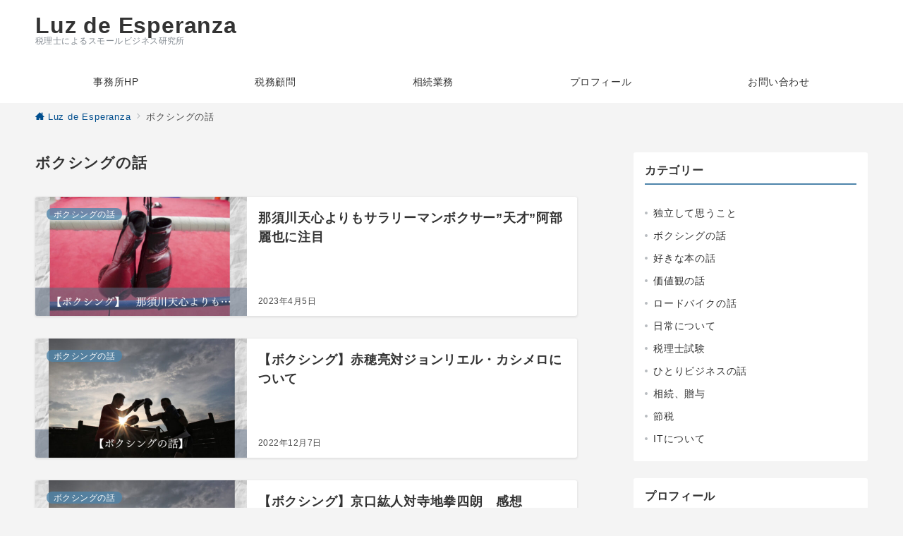

--- FILE ---
content_type: text/html; charset=UTF-8
request_url: https://seiji-aoki.com/category/boxing/
body_size: 27428
content:
<!DOCTYPE html>
<html lang="ja">
<head>
<meta charset="UTF-8" />
<meta name="viewport" content="width=device-width,initial-scale=1.0" />
<title>ボクシングの話  |  Luz de Esperanza</title>
<meta name='robots' content='max-image-preview:large' />
<style id="emanon-premium-style-inline-css">:root {--ep-site-title-font-size-sp:32px;--ep-site-title-font-size-pc:32px;--ep-site-description-margin:0px;}html, body, h1, h2, h3, h4, ul, ol, dl, li, dt, dd, p, div, span, img, a, table, tr, th, td {margin:0;padding:0;border:0;font-size:100%;vertical-align:baseline;box-sizing:border-box;}article, header, footer, aside, figure, figcaption, nav, section {display:block;}ol, ul {list-style:none;list-style-type:none;}figure {margin:0;}img {border-style:none;}table {border-collapse:collapse;border-spacing:0;}*,*::before,*::after {box-sizing:border-box;}html {font-size:var(--ep-base-font-size-sp, 16px);letter-spacing:var(--ep-base-letter-spacing-sp, normal);}@media screen and (min-width:600px) {html {font-size:var(--ep-base-font-size-tablet, 16px);letter-spacing:var(--ep-base-letter-spacing-tablet, normal);}}@media screen and (min-width:1200px) {html {font-size:var(--ep-base-font-size-pc, 16px);letter-spacing:var(--ep-base-letter-spacing-pc, normal);}}body {word-wrap:break-word;overflow-wrap:break-word;line-height:var(--ep-base-line-height-sp, 1.6);background-color:#fff;font-family:var(--ep-body-font-family);font-size:1rem;font-weight:normal;font-variant-ligatures:none;color:#333333;-webkit-font-smoothing:antialiased;-moz-osx-font-smoothing:grayscale;-webkit-text-size-adjust:100%;overflow-x:hidden;}@media screen and (min-width:600px) {body {line-height:var(--ep-base-line-height-tablet, 1.6);}}@media screen and (min-width:1200px) {body {line-height:var(--ep-base-line-height-pc, 1.6);}}h1 {font-weight:bold;font-size:1.6rem;clear:both;}h2 {font-weight:bold;font-size:1.33333rem;clear:both;}h3,h4 {font-weight:bold;font-size:1.14286rem;clear:both;}h5,h6 {font-weight:normal;font-size:1rem;clear:both;}b, strong, .strong {font-weight:bold;}dfn,cite,em {font-style:italic;}hr {height:2px;border:0;background-color:#e5e7e8;}img {height:auto;max-width:100%;vertical-align:middle;}blockquote {position:relative;display:block;margin:0;padding-top:24px;padding-bottom:24px;padding-right:32px;padding-left:32px;line-height:1.8;font-size:0.88889rem;}blockquote::before {content:"\e937";position:absolute;top:6px;left:14px;font-family:"icomoon";font-size:0.88889rem;color:#828990;}blockquote >:first-child {margin-top:0;}blockquote >* {margin-top:16px;}blockquote cite {display:block;margin-top:16px;font-size:0.8rem;color:#484848;}blockquote cite a,blockquote cite a:hover {text-decoration:underline;}pre {overflow:auto;white-space:pre;text-align:left;font-size:0.88889rem;}abbr[title] {text-decoration:underline;}ins {text-decoration:none;}small,.small {font-size:0.72727rem;}code {font-family:monospace, serif;}table thead th {padding:8px 12px;background-color:#fafafa;font-weight:bold;}table th {padding:8px 12px;background-color:#fafafa;border:1px solid #b8bcc0;vertical-align:middle;font-weight:bold;}table td {padding:8px 12px;vertical-align:middle;border:1px solid #b8bcc0;}label {cursor:pointer;}input[type="text"],input[type="email"],input[type="url"],input[type="password"],input[type="search"],input[type="number"],input[type="tel"],input[type="date"],input[type="month"],input[type="week"],input[type="time"],input[type="datetime"],input[type="datetime-local"],textarea {-webkit-appearance:none;appearance:none;padding-top:6px;padding-bottom:6px;padding-right:12px;padding-left:12px;width:100%;border-radius:3px;background-color:#fff;border:1px solid #b8bcc0;transition:all 0.2s ease-in;letter-spacing:0.04em;font-family:inherit;font-size:1rem;}input[type="text"]:focus,input[type="email"]:focus,input[type="url"]:focus,input[type="password"]:focus,input[type="search"]:focus,input[type="number"]:focus,input[type="tel"]:focus,input[type="date"]:focus,input[type="month"]:focus,input[type="week"]:focus,input[type="time"]:focus,input[type="datetime"]:focus,input[type="datetime-local"]:focus,input[type="color"]:focus,textarea:focus,select:focus {outline:0;}input[type="color"] {border-radius:3px;border:1px solid #b8bcc0;}input[type="range"] {-webkit-appearance:none;appearance:none;background-color:#b8bcc0;height:2px;}input[type="radio"],input[type="checkbox"] {margin-right:8px;}input[type="file"] {-webkit-appearance:none;appearance:none;margin:8px 0;width:100%;}input[type="button"],input[type="submit"] {position:relative;display:inline-block;padding-top:6px;padding-bottom:6px;padding-right:32px;padding-left:32px;border:none;text-align:center;letter-spacing:0.04em;font-family:inherit;font-size:0.88889rem;overflow:hidden;cursor:pointer;transition:all 0.3s ease;-webkit-appearance:button;appearance:button;}button {position:relative;border:1px solid transparent;cursor:pointer;transition:all 0.3s ease;letter-spacing:0.04em;font-family:inherit;font-size:0.88889rem;text-transform:none;-webkit-appearance:button;appearance:button;}select {padding-right:8px;padding-left:8px;width:100%;height:32px;background-color:#fff;border:1px solid #b8bcc0;border-radius:3px;letter-spacing:0.04em;font-family:inherit;font-size:1rem;text-transform:none;-webkit-appearance:none;appearance:none;}select::-ms-expand {display:none;}input[type="search"],textarea {width:100%;font-family:inherit;font-size:1rem;}iframe {vertical-align:bottom;}a:hover {transition:all 0.3s ease;}.l-body {overflow-x:hidden;}.l-container {position:relative;display:flex;flex-direction:column;min-height:100vh;}.l-contents {flex:1 0 auto;}.l-content,.l-content__sm,.l-content__fluid {position:relative;margin:auto;width:calc(100% - 32px);}.l-header .l-content,.l-header .l-content__fluid {width:100%;}.l-content__inner {margin-top:16px;margin-bottom:32px;}.l-content__inner.margin-none-style {margin-bottom:0;}.l-content__inner.margin-none-style .article-body {padding-bottom:0;}@media screen and (min-width:600px) {.l-content__inner {margin-top:40px;margin-bottom:64px;}}@media screen and (min-width:768px) {.l-content,.l-content__sm,.l-header .l-content {width:calc(768px - 32px);}}@media screen and (min-width:960px) {.l-content,.l-header .l-content {width:calc(960px - 32px);}}@media screen and (min-width:1200px) {.l-content,.l-header .l-content {width:calc(1212px - 32px);}}.l-content-widget {position:relative;margin:auto;width:calc(100% - 32px);}.home.page .l-content__main .c-section-widget__inner .l-content-widget {width:100%;}@media screen and (min-width:1200px) {.one-col .l-content__main,.c-section-widget__inner .l-content-widget {margin-left:auto;margin-right:auto;}.home.page .one-col .l-content__main,.c-section-widget__inner .l-content-widget {width:var(--ep-one-col-content-width-front-page);}.page .one-col .l-content__main {width:var(--ep-one-col-content-width);}.single .one-col .l-content__main {width:var(--ep-one-col-content-width-post);}.single [class*="single-"] .one-col .l-content__main {width:var(--ep-one-col-content-width-sales);}.archive .one-col .l-content__main {width:var(--ep-one-col-content-width-archive);}.search .one-col .l-content__main {width:var(--ep-one-col-content-width-search);}.error404 .one-col .l-content__main {width:var(--ep-one-col-content-width-error404);}}.home .l-content__inner {margin-top:64px;}.wrapper-column {width:100%;}.wrapper-column.has-sp-column {width:calc(100% + 12px);}[class^="column-"],[class*="column-"] {width:100%;}[class^="column-sp-"],[class*="column-sp-"] {margin-right:12px;}.column-sp-1 {width:calc(8.333% - 12px);}.column-sp-2 {width:calc(16.667% - 12px);}.column-sp-3 {width:calc(25% - 12px);}.column-sp-4 {width:calc(33.333% - 12px);}.column-sp-5 {width:calc(41.667% - 12px);}.column-sp-6 {width:calc(50% - 12px);}.column-sp-7 {width:calc(58.333% - 12px);}.column-sp-8 {width:calc(66.667% - 12px);}.column-sp-9 {width:calc(75% - 12px);}.column-sp-10 {width:calc(83.333% - 12px);}.column-sp-11 {width:calc(91.667% - 12px);}.column-sp-12 {width:calc(100% - 12px)}@media screen and (min-width:600px) {.wrapper-column,.wrapper-column.has-sp-column {width:calc(100% + 24px);}.column-none {width:auto;}.column-1 {margin-right:24px;width:calc(8.333% - 24px);}.column-2 {margin-right:24px;width:calc(16.667% - 24px);}.column-3 {margin-right:24px;width:calc(25% - 24px);}.column-4 {margin-right:24px;width:calc(33.333% - 24px);}.column-5 {margin-right:24px;width:calc(41.667% - 24px);}.column-6 {margin-right:24px;width:calc(50% - 24px);}.column-7 {margin-right:24px;width:calc(58.333% - 24px);}.column-8 {margin-right:24px;width:calc(66.667% - 24px);}.column-9 {margin-right:24px;width:calc(75% - 24px);}.column-10 {margin-right:24px;width:calc(83.333% - 24px);}.column-11 {margin-right:24px;width:calc(91.667% - 24px);}.column-12 {margin-right:24px;width:calc(100% - 24px)}}.u-row {display:flex;}.u-row-wrap {flex-wrap:wrap;}.u-row-nowrap {flex-wrap:nowrap;}.u-row-item-top {align-items:flex-start;}.u-row-item-center {align-items:center;}.u-row-item-bottom {align-items:flex-end;}.u-row-cont-around {justify-content:space-around;}.u-row-cont-between {justify-content:space-between;}.u-row-cont-start {justify-content:flex-start;}.u-row-cont-center {justify-content:center;}.u-row-cont-end {justify-content:flex-end;}.u-row-dir {flex-direction:row;}.u-row-dir-reverse {flex-direction:row-reverse;}.u-row-dir-column {flex-direction:column;}.u-row-flex-grow-1 {flex-grow:1;}.u-row-flex-grow-2 {flex-grow:1;}.u-row-flex-grow-3 {flex-grow:1;}@keyframes fade {from {opacity:0;}to {opacity:1;}}@keyframes fadeIn {from {opacity:0;transform:translateY(16px);}to {opacity:1;}}@keyframes fadeDown {from {opacity:0;transform:translateY(-16px);}to {opacity:1;}}@keyframes fadeSlideIn {from {opacity:0;transform:translateX(-32px);}to {opacity:1;}}@keyframes fadeOut {from {opacity:1;}to {opacity:0;transform:translateY(16px);}}@keyframes slideDown {from {transform:translateY(-100%);opacity:0;}to {transform:translateY(0);opacity:1;}}@keyframes slideUp {from {transform:translateY(0);}to {transform:translateY(-100%);}}@keyframes slideUpText {from {transform:translateY(-30%);opacity:0;}to {transform:translateY(-50%);opacity:1;}}@keyframes scrolldown {0%{height:0;top:0;opacity:0;}30%{height:50px;opacity:1;}100%{height:0;top:80px;opacity:0;}}@keyframes circle {from {transform:rotate(0deg);}to {transform:rotate(360deg);}}@keyframes spinY {from {transform:rotateY( 0deg );}to {transform:rotateY( 360deg );}}@keyframes sound-visualize {0% {transform:scaleY(0);}50% {transform:scaleY(1);}100% {transform:scaleY(0.2);}}@keyframes blur-text {0% {filter:blur(0);opacity:1;}100% {filter:blur(2px);opacity:0.8;}}@keyframes expansion-image {0% {transform:scale(1);}100% {transform:scale(1.15);}}@keyframes reduced-image {0% {transform:scale(1.15);}100% {transform:scale(1);}}@keyframes slide-image {from {transform:translateX(0);}to {transform:translateX(48px);}}@keyframes lustre {100% {left:60%;}}@keyframes ripple-drop {100% {transform:scale(2);opacity:0;}}@keyframes ctaIconSlideInRight {from {opacity:0;transform:translateX(calc(100% + 360px));}to {opacity:1;transform:translateX(0);}}@media screen and (min-width:600px) {@keyframes ctaIconSlideInRight {from {opacity:0;transform:translateX(360px);}to {opacity:1;transform:translateX(0);}}}@keyframes headerLanguage {from {opacity:0;transform:translateY(16px);}to {opacity:1;transform:translateY(0);}}@keyframes arrowLeft {50% {left:-0.2em;opacity:1;}100% {left:-0.8em;opacity:0;}}@keyframes arrowRight {50% {right:-0.2em;opacity:1;}100% {right:-0.8em;opacity:0;}}.l-header {position:relative;z-index:200;}@media screen and (max-width:959px) {.l-header.l-header__sticky-sp {position:sticky;top:0;width:100%;}}@media screen and (min-width:960px) {.is-header-animation-fade:not(.is-disabled-header-animation).l-header,.is-header-animation-fadeDown:not(.is-disabled-header-animation) .l-header,.is-header-animation-fadeSlideIn:not(.is-disabled-header-animation) .l-header {visibility:hidden;}.is-header-animation-fade.header-animation:not(.is-disabled-header-animation) .l-header {visibility:visible;animation:fade 1.0s ease-in-out;}.is-header-animation-fadeDown.header-animation:not(.is-disabled-header-animationn) .l-header {visibility:visible;animation:fadeDown 0.8s ease-in-out;}.is-header-animation-fadeSlideIn.header-animation:not(.is-disabled-header-animation) .l-header {visibility:visible;animation:fadeSlideIn 0.8s ease-in-out;}}.l-header__inner {display:flex;align-items:center;justify-content:space-between;height:60px;overflow:hidden;}.home:not(.paged).is-overlay .l-header,[class*="_full_width"].is-overlay .l-header,[class*="_full_width_overlay"].is-overlay .l-header {position:absolute;top:0;left:0;right:0;z-index:200;}.home:not(.paged).is-overlay .header-info.has-background-color,[class*="_full_width_overlay"].is-overlay .header-info.has-background-color,[class*="_full_width"].is-overlay .header-info.has-background-color {background-color:inherit;}.home:not(.paged).is-overlay .l-header-default,.home:not(.paged).is-overlay .l-header-center,.home:not(.paged).is-overlay .l-header-row,[class*="_full_width"].is-overlay .l-header-default,[class*="_full_width"].is-overlay .l-header-center,[class*="_full_width"].is-overlay .l-header-row,[class*="_full_width_overlay"].is-overlay .l-header-default,[class*="_full_width_overlay"].is-overlay .l-header-center,[class*="_full_width_overlay"].is-overlay .l-header-row {background-color:inherit;border-bottom:inherit;}@media screen and (min-width:600px) {.l-header__inner {height:86px;overflow:visible;}.l-header-default .l-header__inner {justify-content:flex-start;}.l-header-center .l-header__inner {justify-content:center;}}.header-site-branding {display:flex;flex-direction:column;justify-content:center;width:100%;height:60px;}.sticky-menu .header-site-branding {height:64px;}@media screen and (max-width:959px) {.header-site-branding.has-drawer-menu-tablet:not(.is-left) {margin-left:-58px;}.header-site-branding.is-left:not(.has-drawer-menu-tablet),.is-hamburger-right-sp .header-site-branding.is-left.has-drawer-menu-tablet {margin-left:16px;}.header-site-branding.is-tagline-right-logo.is-left {justify-content:flex-start;}.header-site-branding.is-center {align-items:center;text-align:center;}}.header-site-branding.is-tagline-right-logo {flex-direction:row;align-items:center;}@media screen and (min-width:960px) {.l-header-default .l-content__fluid .header-site-branding:not(.has-drawer-menu-pc),.l-header-row .l-content__fluid .header-site-branding:not(.has-drawer-menu-pc),.l-header-menu-fixed-logo .header-site-branding.is-drop-fixed:not(.has-drawer-menu-pc),.l-header-menu-drop-logo .header-site-branding.is-drop-fixed:not(.has-drawer-menu-pc) {margin-left:16px;}}@media screen and (min-width:1200px) {.is-fixed-sidebar-menu .l-content__fluid .header-site-branding:not(.has-drawer-menu-pc) {margin-left:32px;}}@media screen and (min-width:600px) {.l-header-default .header-site-branding.is-tagline-right-logo,.l-header-row .header-site-branding.is-tagline-right-logo,.l-header-menu-fixed-logo .header-site-branding.is-tagline-right-logo {justify-content:flex-start;}}.icon-logo-sp,.icon-logo-common {margin-right:6px;}@media screen and (min-width:600px) {.icon-logo-sp {display:none;}}@media screen and (max-width:599px) {.icon-logo-common {display:none;}}.site-logo {display:flex;flex-direction:column;vertical-align:middle;font-size:inherit;width:fit-content;}.site-title.is-right-logo,.site-logo.is-right-logo {display:flex;flex-direction:row;justify-content:center;align-items:center;}@media screen and (min-width:600px) {.site-title.is-right-logo,.site-logo.is-right-logo {justify-content:flex-start;margin-left:0;}}.site-logo__img-sp,.site-logo__img-common {height:30px;width:auto;}.l-header-menu-drop-logo .site-logo__img-common,.l-header-menu-drop-logo .icon-logo-common {height:min(30px, 32px);}.l-header-menu-fixed-logo .site-logo__img-common,.l-header-menu-fixed-logo .icon-logo-common {height:min(30px, 32px);}@media screen and (min-width:600px) {.site-logo__img-sp {display:none;}.site-logo__img,.site-logo__img-common {height:30px;width:auto;}}@media screen and (max-width:599px) {.site-logo__img-common.has-logo-sp {display:none;}}.site-title {vertical-align:middle;line-height:1;width:fit-content;}.is-tagline-on-logo .site-title {margin-top:calc(var(--ep-site-title-font-size-sp) * -0.2);}.is-tagline-under-logo .site-title {margin-bottom:calc(var(--ep-site-title-font-size-sp) * -0.1);}.is-tagline-on-logo .site-description {margin-bottom:var(--ep-site-description-margin);}.is-tagline-under-logo .site-description{margin-top:var(--ep-site-description-margin);}.site-title .header-site-branding__link {letter-spacing:0.025em;font-size:var(--ep-site-title-font-size-sp);}@media screen and (min-width:600px) {.site-title .header-site-branding__link {font-size:var(--ep-site-title-font-size-pc);}}.is-drop-fixed .site-title .header-site-branding__link {font-size:min(var(--ep-site-title-font-size-pc), 40px);}.site-description {display:block;line-height:1.5;font-size:0.72727rem;letter-spacing:0.04em;color:#828990;}.is-tagline-right-logo .site-description {margin-left:var(--ep-site-description-margin);text-align:left;line-height:1.2;}@media screen and (min-width:600px) {.l-header-center .header-site-branding {align-items:center;text-align:center;}}.hamburger-menu {max-width:58px;min-width:58px;box-sizing:border-box;padding:0;border:none;outline:none;border-radius:0;background-color:inherit;line-height:1.2;text-align:center;cursor:pointer;}@media screen and (max-width:599px) {.is-hamburger-right-sp .l-header__inner {flex-direction:row-reverse;}.is-hamburger-right-sp .header-site-branding.has-drawer-menu-tablet:not(.is-left){margin-right:-58px;margin-left:0;}}.hamburger-menu-label {line-height:1;text-align:center;letter-spacing:0;font-size:0.625rem;}@media screen and (min-width:960px) {.l-header .l-content .hamburger-menu {max-width:40px;min-width:40px;text-align:left;}.l-header .l-content .hamburger-menu-label {text-align:left;}}.hamburger-menu-trigger,.hamburger-menu-trigger span {display:inline-block;box-sizing:border-box;}.hamburger-menu-trigger {position:relative;width:26px;height:18px;}.fixed-sidebar-menu .hamburger-menu-trigger {width:32px;height:18px;}.fixed-sidebar-menu .hamburger-menu-label {font-size:0.72727rem;}@media screen and (max-width:599px) {.has-menu .hamburger-menu-trigger {top:-4px;}}.hamburger-menu-trigger span {position:absolute;left:0;width:100%;height:1px;border-radius:3px;}.hamburger-menu-trigger span:nth-of-type(1) {top:0;transition:all 0.3s ease;}.hamburger-menu-trigger span:nth-of-type(2) {top:8px;}.hamburger-menu-trigger span:nth-of-type(3) {bottom:0;transition:all 0.3s ease;}.hamburger-menu:hover {border:none;background-color:inherit;}.hamburger-menu:hover .hamburger-menu-trigger span:nth-of-type(1),.fixed-sidebar-menu:hover .hamburger-menu-trigger span:nth-of-type(1) {transform:translateY(2px);}.hamburger-menu:hover .hamburger-menu-trigger span:nth-of-type(3),.fixed-sidebar-menu:hover .hamburger-menu-trigger span:nth-of-type(3) {transform:translateY(-2px);}.hamburger-menu-floating,.hamburger-menu-floating-fixed {position:fixed;visibility:hidden;right:16px;bottom:110px;height:60px;width:60px;margin-bottom:calc(env(safe-area-inset-bottom) * 0.5);padding:0;text-align:center;border-radius:50%;border:none;outline:none;box-shadow:0 2px 4px -1px rgba(0,0,0,0.2), 0 4px 5px 0 rgba(0,0,0,0.14), 0 1px 10px 0 rgba(0,0,0,0.12);transform:translateX(calc(100% + 16px));transition:0.2s cubic-bezier(0,.6,.99,1);cursor:pointer;z-index:199;}.is-drawer-open .hamburger-menu-floating,.is-drawer-open .hamburger-menu-floating-fixed {z-index:999;}@media screen and (min-width:600px) {.hamburger-menu-floating,.hamburger-menu-floating-fixed {right:0;bottom:80px;}}.hamburger-menu-floating.is-show,.hamburger-menu-floating-fixed {visibility:visible;transform:translateX(0);}.hamburger-menu-floating:hover,.hamburger-menu-floating-fixed:hover {border:none;}.hamburger-menu-floating:not(.has-menu) .hamburger-menu-trigger,.hamburger-menu-floating-fixed:not(.has-menu) .hamburger-menu-trigger {margin-top:4px;}.hamburger-menu-floating .hamburger-menu-label,.hamburger-menu-floating-fixed .hamburger-menu-label {position:absolute;right:0;bottom:9px;left:0;}.hamburger-menu-floating span,.hamburger-menu-floating-fixed span {transition:0.3s cubic-bezier(0,.6,.99,1);}.hamburger-menu-floating.is-active .hamburger-menu-trigger span:nth-of-type(1),.hamburger-menu-floating-fixed.is-active .hamburger-menu-trigger span:nth-of-type(1) {transform:translate(0, 9px) rotate(-45deg);}.hamburger-menu-floating.is-active .hamburger-menu-trigger span:nth-of-type(2),.hamburger-menu-floating-fixed.is-active .hamburger-menu-trigger span:nth-of-type(2) {opacity:0;}.hamburger-menu-floating.is-active .hamburger-menu-trigger span:nth-of-type(3),.hamburger-menu-floating-fixed.is-active .hamburger-menu-trigger span:nth-of-type(3) {transform:translate(0, -8px) rotate(45deg);}@media screen and (min-width:960px) {.fixed-sidebar-menu {padding-top:calc( 52px - calc( var(--ep-site-title-font-size-pc) / 2 ) );}.has-site-logo-img .fixed-sidebar-menu {padding-top:calc( 46px - calc( 30px / 2 ) );}.has-header-info .fixed-sidebar-menu {padding-top:56px;}.header-info.has-has-site-logo-img .fixed-sidebar-menu {padding-top:calc( 78px - calc( 30px / 2 ) );}.tagline_on_logo.has-header-info.has-site-logo-img .fixed-sidebar-menu {padding-top:calc( 74px - calc( 30px / 2 ) );}.tagline_under_logo.has-header-info.has-site-logo-img .fixed-sidebar-menu {padding-top:calc( 68px - calc( 30px / 2 ) );}}.header-cta {position:absolute;right:0;}.header-cta.is-hamburger-right-sp {left:0;right:unset;}@media screen and (min-width:600px) {.header-cta.is-hamburger-right-sp {left:unset;right:0;}}.header-cta .is-active .switch-off,.header-cta .switch-on {display:none;}.header-cta .is-active .switch-on {display:block;}.is-header-cta-reverse {flex-direction:row-reverse;}@media screen and (min-width:600px) {.is-header-cta-reverse {flex-direction:row;}}.header-cta__item {margin-left:16px;min-width:20px;width:max-content;text-align:center;}.header-cta__item a {display:block;height:100%;text-decoration:none;}.is-hamburger-right-sp .header-cta__item {margin-left:0;margin-right:16px;}@media screen and (min-width:600px) {.header-cta__item {letter-spacing:0.04em;}.is-hamburger-right-sp .header-cta__item {margin-left:16px;margin-right:0;}}.header-cta__item [class*="icon-"] {font-size:1rem;}.header-cta__item:last-child {position:relative;width:70px;height:60px;transition:all 0.3s ease;z-index:400;}.header-cta__item:last-child .header-cta__inner {position:absolute;top:50%;left:0;right:0;transform:translateY(-50%);letter-spacing:0.05rem;color:#fff;}.header-cta__label {line-height:1;font-size:0.72727rem;}@media screen and (min-width:960px) {.l-header-row .header-cta {position:relative;}.header-cta__item:only-child {margin-left:0;}.header-cta__item:first-child:nth-last-child(2),.header-cta__item:first-child:nth-last-child(2) ~ .header-cta__item {margin-left:32px;}.header-cta__item:first-child:nth-last-child(3),.header-cta__item:first-child:nth-last-child(3) ~ .header-cta__item {margin-left:32px;}.header-cta__item:last-child {width:86px;min-width:86px;height:86px;}}.home:not(.paged).is-overlay .header-menu-default,.home:not(.paged).is-overlay .header-menu-center,[class*="_full_width"].is-overlay .header-menu-default,[class*="_full_width"].is-overlay .header-menu-center,[class*="_full_width_overlay"].is-overlay .header-menu-default,[class*="_full_width_overlay"].is-overlay .header-menu-center {background-color:inherit;border-bottom:inherit;}.header-menu > .menu-item {position:relative;display:flex;}.header-menu > .menu-item > a {position:relative;display:flex;flex-direction:column;justify-content:center;text-align:center;letter-spacing:0.04em;white-space:nowrap;text-decoration:none;font-size:0.88889rem;}.header-menu > .menu-item > a > .menu-description {display:block;line-height:1;text-decoration:none;font-weight:300;letter-spacing:0.04em;opacity:0.8;}.header-menu-default .menu-item {flex:1 1 auto;justify-content:center;}.header-menu-default .header-menu > .menu-item > a {padding-right:24px;padding-left:24px;height:60px;text-decoration:none;}.header-menu-center .header-menu > .menu-item > a {padding-right:24px;padding-left:24px;height:60px;text-decoration:none;}.header-menu-row .header-menu > .menu-item > a {padding-right:8px;padding-left:8px;height:86px;text-decoration:none;}@media screen and (min-width:1200px) {.header-menu-row .header-menu > .menu-item > a {padding-right:18px;padding-left:18px;text-decoration:none;}}.header-menu .menu-item [class^="icon-"] {padding-right:4px;}.header-menu > .menu-item > a span {position:relative;display:inline-block;}.header_menu_hover_bottom_up .header-menu > .menu-item:not(.ep-menu-item-has-background):not(.ep-menu-item-has-background-02):not(.ep-menu-item-tel) > a span::after {display:block;content:"";position:absolute;left:0;bottom:-14px;width:100%;height:1px;background-color:#93b5cd;transition:0.3s cubic-bezier(0.13,0.61,0.26,0.94);opacity:0;}.header_menu_hover_bottom_up .header-menu > .menu-item:not(.ep-menu-item-has-background):not(.ep-menu-item-has-background-02):not(.ep-menu-item-tel):hover > a span::after,.header_menu_hover_bottom_up.has-current-effect .header-menu > .menu-item.current-menu-item:not(.ep-menu-item-has-background):not(.ep-menu-item-tel) > a span::after {bottom:-8px;opacity:1;}.header_menu_hover_bottom_up.is_style_hover_bottom .header-menu > .menu-item:not(.ep-menu-item-has-background):not(.ep-menu-item-has-background-02):not(.ep-menu-item-tel) > a span::after,.header_menu_hover_bottom_up.is_style_hover_bottom.has-current-effect .header-menu > .menu-item.current-menu-item:not(.ep-menu-item-has-background):not(.ep-menu-item-tel) > a span::after {bottom:-18px;}.header_menu_hover_left_to_right .header-menu > .menu-item:not(.ep-menu-item-has-background):not(.ep-menu-item-has-background-02):not(.ep-menu-item-tel) > a span::after {display:block;content:"";position:absolute;right:0;bottom:-8px;width:0;height:1px;background-color:#93b5cd;transition:0.3s cubic-bezier(0.13,0.61,0.26,0.94);}.header_menu_hover_left_to_right.is_style_hover_bottom .header-menu > .menu-item:not(.ep-menu-item-has-background):not(.ep-menu-item-has-background-02):not(.ep-menu-item-tel) > a span::after {bottom:-18px;}.header_menu_hover_left_to_right .header-menu > .menu-item:not(.ep-menu-item-has-background):not(.ep-menu-item-has-background-02):not(.ep-menu-item-tel):hover > a span::after,.header_menu_hover_left_to_right.has-current-effect .header-menu > .menu-item.current-menu-item:not(.ep-menu-item-has-background):not(.ep-menu-item-has-background-02):not(.ep-menu-item-tel) > a span::after {left:0;width:100%;}.header_menu_hover_expansion .header-menu > .menu-item:not(.ep-menu-item-has-background):not(.ep-menu-item-has-background-02):not(.ep-menu-item-tel) > a span::after {display:block;content:"";position:absolute;left:10%;bottom:-8px;width:80%;height:1px;background-color:#93b5cd;transform:scale(0, 1);transition:0.3s cubic-bezier(0.13,0.61,0.26,0.94);}.header_menu_hover_expansion.is_style_hover_bottom .header-menu:not(.ep-menu-item-has-background):not(.ep-menu-item-has-background-02):not(.ep-menu-item-tel) > .menu-item > a span::after {bottom:-18px;}.header_menu_hover_expansion .header-menu > .menu-item:not(.ep-menu-item-has-background):not(.ep-menu-item-has-background-02):not(.ep-menu-item-tel):hover > a span::after,.header_menu_hover_expansion.has-current-effect .header-menu > .menu-item.current-menu-item:not(.ep-menu-item-has-background):not(.ep-menu-item-has-background-02):not(.ep-menu-item-tel) > a span::after {transform:scale(1, 1);}.header_menu_hover_scale .header-menu > .menu-item:not(.ep-menu-item-has-background):not(.ep-menu-item-has-background-02):not(.ep-menu-item-tel) > a {transform:scale(1);transition:0.3s cubic-bezier(0.13,0.61,0.26,0.94);text-decoration:none;}.header_menu_hover_scale .header-menu > .menu-item:not(.ep-menu-item-has-background):not(.ep-menu-item-has-background-02):not(.ep-menu-item-tel):hover > a,.header_menu_hover_scale.has-current-effect .header-menu > .menu-item.current-menu-item:not(.ep-menu-item-has-background):not(.ep-menu-item-has-background-02):not(.ep-menu-item-tel) > a {transform:scale(1.12);text-decoration:none;}.header_menu_hover_round_dot .header-menu > .menu-item:not(.ep-menu-item-has-background):not(.ep-menu-item-has-background-02):not(.ep-menu-item-tel) > a span::after {content:"";position:absolute;bottom:-8px;left:calc(50% - 2.5px);width:4px;height:4px;background-color:#93b5cd;border-radius:50%;transition:0.3s cubic-bezier(0.13,0.61,0.26,0.94);opacity:0;}.header_menu_hover_round_dot.is_style_hover_bottom .header-menu > .menu-item:not(.ep-menu-item-has-background):not(.ep-menu-item-has-background-02):not(.ep-menu-item-tel) > a span::after {bottom:-18px;}.header_menu_hover_round_dot .header-menu > .menu-item:not(.ep-menu-item-has-background):not(.ep-menu-item-has-background-02):not(.ep-menu-item-tel):hover > a span::after,.header_menu_hover_round_dot.has-current-effect .header-menu > .menu-item.current-menu-item:not(.ep-menu-item-has-background):not(.ep-menu-item-has-background-02):not(.ep-menu-item-tel) > a span::after {opacity:1;}.header_menu_hover_opacity .header-menu:hover > .menu-item:not(.ep-menu-item-has-background):not(.ep-menu-item-has-background-02):not(.ep-menu-item-tel) > a {text-decoration:none;opacity:0.4;}.header_menu_hover_opacity .header-menu > .menu-item:not(.ep-menu-item-has-background):not(.ep-menu-item-has-background-02):not(.ep-menu-item-tel):hover > a {text-decoration:none;opacity:1;}.header_menu_hover_background_color .header-menu > .menu-item:not(.ep-menu-item-has-background):not(.ep-menu-item-has-background-02):not(.ep-menu-item-tel):hover > a,.header_menu_hover_background_color.has-current-effect .header-menu > .menu-item.current-menu-item > a {background-color:rgba( 147, 181, 205, 0.4 );text-decoration:none;}.header_menu_hover_background_white_color .header-menu > .menu-item:not(.ep-menu-item-has-background):not(.ep-menu-item-has-background-02):not(.ep-menu-item-tel):hover > a,.header_menu_hover_background_white_color.has-current-effect .header-menu > .menu-item.current-menu-item:not(.ep-menu-item-has-background):not(.ep-menu-item-has-background-02):not(.ep-menu-item-tel) > a {background-color:#93b5cd;text-decoration:none;color:#fff !important;}.header-menu .sub-menu {visibility:hidden;position:absolute;top:100%;left:50%;min-width:240px;transform:translateX(-50%);transition:all 0.3s ease-in;box-shadow:0 1px 3px 1px rgba(0, 0, 0, 0.08);opacity:0;z-index:9999;}.header-menu .menu-item:hover > .sub-menu,.header-menu .menu-item.focus > .sub-menu {visibility:visible;opacity:1;}.header-menu .sub-menu .menu-item > a {position:relative;display:block;padding-top:10px;padding-bottom:10px;padding-left:20px;padding-right:20px;min-height:40px;line-height:1.8;text-decoration:none;font-size:0.72727rem;}.header-menu .sub-menu .menu-item a:hover {background-color:rgba(255,255,255,0.2);transition:all 0.3s ease;}.header-menu .sub-menu .menu-item {position:relative;}.header-menu .sub-menu .menu-item ul {top:0;left:100%;transform:none;}.header-menu > .menu-item:first-child >.sub-menu {left:50%;transform:translateX(-50%);}.header-menu-row .header-menu > .menu-item:last-child >.sub-menu {left:inherit;right:0;transform:translateX(0);}.header-menu > .menu-item:last-child > .sub-menu .menu-item > .sub-menu {left:100%;transform:translateX(-200%);}.header-menu .sub-menu .menu-item-has-children > a::before {content:"\e941";position:absolute;top:50%;right:4px;transform:translateY(-50%);transition:all 0.3s ease-in;font-family:"icomoon";font-size:0.88889rem;}.header-menu .sub-menu .menu-item-has-children:hover > a::before {right:-1px;}.header-menu > .menu-item:last-child > .sub-menu .menu-item-has-children > a::before {content:"\e940";position:absolute;top:50%;left:4px;transform:translateY(-50%);transition:all 0.3s ease-in;font-family:"icomoon";font-size:0.88889rem;}.header-menu > .menu-item:last-child > .sub-menu .menu-item-has-children:hover > a::before {left:1px;}.l-header-menu-drop,.l-header-menu-fixed {position:fixed;top:0;right:0;left:0;transform:translateY(-100%);transition:transform 0.4s ease;z-index:997;}.l-header-menu-drop.sticky-menu,.l-header-menu-fixed.sticky-menu {transform:translateY(0);box-shadow:0 1px 3px rgba(0, 0, 0, 0.1);}.l-header-menu-drop.is-fadin.sticky-menu,.l-header-menu-fixed.is-fadin.sticky-menu {animation:fadeIn 0.4s ease-in-out;}.l-header-menu-drop__inner .header-menu > .menu-item,.l-header-menu-fixed__inner .header-menu > .menu-item {padding-right:24px;padding-left:24px;height:64px;}.l-header-menu-drop__inner .header-menu .menu-item a:focus,.l-header-menu-fixed__inner .header-menu .menu-item a:focus{outline:none;}.l-header-menu-drop-logo,.l-header-menu-fixed-logo {position:fixed;top:0;right:0;left:0;transform:translateY(-100%);transition:transform 0.4s ease;z-index:997;}.is-fixed-sidebar-menu .l-header-menu-drop-logo,.is-fixed-sidebar-menu .l-header-menu-fixed-logo {margin-left:100px;}.l-header-menu-drop-logo.sticky-menu,.l-header-menu-fixed-logo.sticky-menu {transform:translateY(0);box-shadow:0 1px 2px rgba(0, 0, 0, 0.1);}.l-header-menu-drop-logo.is-fadin.sticky-menu,.l-header-menu-fixed-logo.is-fadin.sticky-menu {animation:fadeIn 0.4s ease-in-out;}.l-header-menu-drop-logo__inner .header-menu > .menu-item a,.l-header-menu-fixed-logo__inner .header-menu > .menu-item a {padding-right:18px;padding-left:18px;height:64px;text-decoration:none;}.l-header-menu-drop-logo__inner .header-menu .sub-menu .menu-item > a,.l-header-menu-fixed-logo__inner .header-menu .sub-menu .menu-item > a {height:40px;text-decoration:none;}.l-header-menu-drop__inner-logo .header-menu .menu-item a:focus,.l-header-menu-fixed__inner-logo .header-menu .menu-item a:focus{outline:none;}.header-panel {width:100%;}.header-contact,.header-searchform {display:none;position:absolute;right:0;left:0;padding-top:24px;padding-bottom:24px;padding-right:16px;padding-left:16px;box-shadow:0 1px 1px rgba(0, 0, 0, 0.1);z-index:300;}.header-contact.is-active,.header-searchform.is-active {display:flex;align-items:center;animation:fadeDown 0.2s ease-in;}@media screen and (min-width:960px) {.header-contact,.header-searchform {top:0;height:calc(86px + 122px);}}.header-language {display:none;position:absolute;top:100%;left:0;min-width:72px;box-shadow:0 1px 3px 1px rgba(0, 0, 0, 0.08);transition:all 0.2s ease-in;z-index:300;}@media screen and (min-width:600px) {.header-language {min-width:86px;}}.header-language.is-active {display:block;animation:headerLanguage 0.2s ease-in;}.language-panel__item {padding-top:6px;padding-bottom:6px;padding-left:4px;padding-right:4px;font-size:0.72727rem;letter-spacing:0.04em;transition:all 0.3s ease;}@media screen and (min-width:600px) {.language-panel__item {font-size:0.88889rem;}}.language-panel__item a:hover {transform:translateX(2px);}.header-contact__inner {text-align:center;}@media screen and (max-width:599px) {.header-contact__inner [class*="column-"] {margin-bottom:24px;}.header-contact__inner [class*="column-"]:last-child {margin-bottom:0}}.header-contact__inner .small {margin-top:8px;}.fixed-footer-menu {position:fixed;bottom:0;right:0;left:0;width:100%;transform:translateY( 100px );box-shadow:0 -1px 1px rgba(0, 0, 0, 0.1);transition:0.4s cubic-bezier(0.13,0.61,0.26,0.94);padding-bottom:calc(env(safe-area-inset-bottom) * 0.5);z-index:202;}.fixed-footer-menu__inner {position:relative;width:100%;height:50px;}.fixed-footer-menu.is-show {transform:translateY( 0px );}.fixed-footer-nav {position:relative;width:100%;height:50px;z-index:100;}.fixed-footer-nav .menu-item {font-size:0.72727rem;}.fixed-footer-nav .menu-item i {display:block;padding-top:4px;text-align:center;font-size:1rem;}.fixed-footer-nav .menu-item[class*="ep-menu-item-has-background-"] i {display:inline-block;margin-right:4px;}.fixed-footer-nav ul .menu-item a {display:block;font-size:0.72727rem;text-decoration:none;overflow:hidden;}.sp-follow-sns,.sp-share-sns {position:fixed;visibility:hidden;opacity:0;bottom:0;padding-top:24px;padding-bottom:24px;padding-right:12px;padding-left:12px;transform:translateY(0);transition:0.4s cubic-bezier(0.13,0.61,0.26,0.94);width:100%;z-index:201;}.sp-follow-sns__item a,.sp-share-sns__item a,.sp-share-sns__item .share-button {display:flex;align-items:center;justify-content:center;margin-right:10px;margin-left:10px;width:32px;height:32px;border-radius:50%;box-shadow:0 1px 1.5px 0 rgba(0,0,0,0.12), 0 1px 1px 0 rgba(0,0,0,0.24);}.sp-share-sns__item .share-button__clipboard--success,.sp-share-sns__item .share-button__clipboard--error {border-radius:50%;}.sp-follow-sns__item a:hover,.sp-share-sns__item a:hover,.sp-share-sns__item .share-button:hover {box-shadow:0 4px 5px 0 rgba(0,0,0,0.14), 0 1px 10px 0 rgba(0,0,0,0.12), 0 2px 4px -1px rgba(0,0,0,0.2);}.sp-searchform {position:fixed;visibility:hidden;opacity:0;bottom:0;padding-top:32px;padding-bottom:32px;padding-right:16px;padding-left:16px;transition:0.4s cubic-bezier(0.13,0.61,0.26,0.94);width:100%;z-index:201;}.sp-follow-sns.is-active,.sp-share-sns.is-active,.sp-searchform.is-active {visibility:visible;opacity:1;bottom:50px;}.js-fixed-item.sp-follow-sns,.js-fixed-item.sp-share-sns,.js-fixed-item.sp-searchform {background:rgba(0,0,0,0.8);}.customer-feedback-header__img:not(.is_non_processing_img) img {display:inline-block;width:100px;height:100px;-webkit-mask-repeat:no-repeat;mask-repeat:no-repeat;-webkit-mask-position:50% 50%;mask-position:50% 50%;-webkit-mask-size:contain;mask-size:contain;-webkit-mask-image:url(https://seiji-aoki.com/wp-content/themes/emanon-premium/assets/images/mask-balloon.svg);mask-image:url(https://seiji-aoki.com/wp-content/themes/emanon-premium/assets/images/mask-balloon.svg);}.customer-feedback-header__img.is_non_processing_img img {width:100%;height:100%;}@font-face {font-family:"icomoon";src:url("https://seiji-aoki.com/wp-content/themes/emanon-premium/assets/fonts/icomoon/fonts/icomoon.eot?p9g7r6");src:url("https://seiji-aoki.com/wp-content/themes/emanon-premium/assets/fonts/icomoon/fonts/icomoon.eot?p9g7r6#iefix") format("embedded-opentype"),url("https://seiji-aoki.com/wp-content/themes/emanon-premium/assets/fonts/icomoon/fonts/icomoon.woff?p9g7r6") format("woff"),url("https://seiji-aoki.com/wp-content/themes/emanon-premium/assets/fonts/icomoon/fonts/icomoon.ttf?p9g7r6") format("truetype"),url("https://seiji-aoki.com/wp-content/themes/emanon-premium/assets/fonts/icomoon/fonts/icomoon.svg?p9g7r6#icomoon") format("svg");font-weight:normal;font-style:normal;font-display:swap;}.u-display-block {display:block;}.u-display-none {display:none;}.u-display-hidden {visibility:hidden;}.u-display-sp {display:block;}.u-display-flex-sp {display:flex;}.u-display-inline-flex-sp {display:inline-flex;}.u-display-tablet {display:block;}.u-display-tablet-pc {display:none;}.u-display-pc {display:none;}.u-display-flex-pc {display:none;}.u-display-inline-flex-pc {display:none;}@media screen and (min-width:600px) {.u-display-sp {display:none;}.u-display-flex-sp {display:none;}.u-display-inline-flex-sp {display:none;}.u-display-tablet {display:block;}.u-display-tablet-pc {display:block;}}@media screen and (min-width:960px) {.u-display-tablet {display:none;}.u-display-pc {display:block;}.u-display-flex-pc {display:flex;}.u-display-inline-flex-pc {display:inline-flex;}}:root {--ep-one-col-content-width-front-page:1180px;--ep-one-col-content-width:1180px;--ep-one-col-content-width-post:1180px;--ep-one-col-content-width-sales:1180px;--ep-one-col-content-width-archive:1180px;--ep-one-col-content-width-search:1180px;--ep-one-col-content-width-error404:1180px;--ep-sidebar-width:332px;}button,input[type="button"],input[type="submit"],.c-btn {border-radius:3px;text-decoration:none;}input[type="button"]:hover,input[type="submit"]:hover,.c-btn:hover {opacity:0.8;}:root {--ep-body-font-family:-apple-system, BlinkMacSystemFont, "Helvetica Neue", "Hiragino Kaku Gothic ProN", "Segoe UI", "Meiryo", sans-serif;--ep-base-font-size-sp:16px;--ep-base-font-size-tablet:16px;--ep-base-font-size-pc:16px;--ep-base-line-height-sp:1.6;--ep-base-line-height-tablet:1.6;--ep-base-line-height-pc:1.6;--ep-base-letter-spacing-sp:0.05em;--ep-base-letter-spacing-tablet:0.05em;--ep-base-letter-spacing-pc:0.05em;--ep-article-line-height-sp:1.8;--ep-article-line-height-tablet:1.8;--ep-article-line-height-pc:1.8;}.site-title a {text-decoration:none;font-family:-apple-system, BlinkMacSystemFont, "Helvetica Neue", "Hiragino Kaku Gothic ProN", "Segoe UI", "Meiryo", sans-serif;font-weight:bold;}.site-description {font-family:-apple-system, BlinkMacSystemFont, "Helvetica Neue", "Hiragino Kaku Gothic ProN", "Segoe UI", "Meiryo", sans-serif;font-weight:normal;}.main-visual__title {font-family:-apple-system, BlinkMacSystemFont, "Helvetica Neue", "Hiragino Kaku Gothic ProN", "Segoe UI", "Meiryo", sans-serif;font-weight:bold;}.main-visual__sub-title {font-family:-apple-system, BlinkMacSystemFont, "Helvetica Neue", "Hiragino Kaku Gothic ProN", "Segoe UI", "Meiryo", sans-serif;font-weight:normal;}.main-visual__message {font-family:-apple-system, BlinkMacSystemFont, "Helvetica Neue", "Hiragino Kaku Gothic ProN", "Segoe UI", "Meiryo", sans-serif;font-weight:normal;}.main-visual__btn {font-family:-apple-system, BlinkMacSystemFont, "Helvetica Neue", "Hiragino Kaku Gothic ProN", "Segoe UI", "Meiryo", sans-serif;font-weight:normal;}h1 {font-family:-apple-system, BlinkMacSystemFont, "Helvetica Neue", "Hiragino Kaku Gothic ProN", "Segoe UI", "Meiryo", sans-serif;font-weight:bold;}.article-title__sub,.archive-title__sub {font-family:-apple-system, BlinkMacSystemFont, "Helvetica Neue", "Hiragino Kaku Gothic ProN", "Segoe UI", "Meiryo", sans-serif;font-weight:normal;}h2:not(.main-visual__title ) {font-family:-apple-system, BlinkMacSystemFont, "Helvetica Neue", "Hiragino Kaku Gothic ProN", "Segoe UI", "Meiryo", sans-serif;font-weight:bold;}h3 {font-family:-apple-system, BlinkMacSystemFont, "Helvetica Neue", "Hiragino Kaku Gothic ProN", "Segoe UI", "Meiryo", sans-serif;font-weight:bold;}h4 {font-family:-apple-system, BlinkMacSystemFont, "Helvetica Neue", "Hiragino Kaku Gothic ProN", "Segoe UI", "Meiryo", sans-serif;font-weight:bold;}h5 {font-family:-apple-system, BlinkMacSystemFont, "Helvetica Neue", "Hiragino Kaku Gothic ProN", "Segoe UI", "Meiryo", sans-serif;font-weight:bold;}h6 {font-family:-apple-system, BlinkMacSystemFont, "Helvetica Neue", "Hiragino Kaku Gothic ProN", "Segoe UI", "Meiryo", sans-serif;font-weight:bold;}.header-menu {font-family:-apple-system, BlinkMacSystemFont, "Helvetica Neue", "Hiragino Kaku Gothic ProN", "Segoe UI", "Meiryo", sans-serif;font-weight:normal;}.footer-menu {font-family:-apple-system, BlinkMacSystemFont, "Helvetica Neue", "Hiragino Kaku Gothic ProN", "Segoe UI", "Meiryo", sans-serif;font-weight:normal;}:root {--ep-primary-color:#4f85ab;--ep-primary-light-color:#93b5cd;--ep-primary-secondary-color:#d8dbd9;--ep-primary-link-color:#004e8e;--ep-primary-link-hover-color:#828990;}.cat-name {background-color:#4f85ab;color:#fff;}.sticky-info .icon-star-full {color:#d8dbd9;}.post-list-meta__cat {background-color:#4f85ab;color:#fff;}.widget_popular_post .popular-post-rank {background-color:#4f85ab;}.widget_popular_post .has_thumbnail .popular-post-rank {background-color:initial;border-color:#4f85ab transparent transparent transparent;}.h2-bg-color .article-body h2.wp-block-heading:not(.is-style-none),.h3-bg-color .article-body h3.wp-block-heading:not(.is-style-none),.h4-bg-color .article-body h4.wp-block-heading:not(.is-style-none) {padding-top:8px;padding-bottom:8px;padding-right:12px;padding-left:12px;background-color:#4f85ab;color:#ffffff;}.h2-bg-color-radius .article-body h2.wp-block-heading:not(.is-style-none),.h3-bg-color-radius .article-body h3.wp-block-heading:not(.is-style-none),.h4-bg-color-radius .article-body h4.wp-block-heading:not(.is-style-none) {padding-top:8px;padding-bottom:8px;padding-right:12px;padding-left:12px;border-radius:3px;background-color:#4f85ab;color:#ffffff;}.h2-bg-color-border-left .article-body h2.wp-block-heading:not(.is-style-none),.h3-bg-color-border-left .article-body h3.wp-block-heading:not(.is-style-none),.h4-bg-color-border-left .article-body h4.wp-block-heading:not(.is-style-none) {padding-top:8px;padding-bottom:8px;padding-right:8px;padding-left:12px;background-color:#93b5cd;border-left:6px solid #4f85ab;color:#ffffff;}.h2-bg-color-broken-corner .article-body h2.wp-block-heading:not(.is-style-none),.h3-bg-color-broken-corner .article-body h3.wp-block-heading:not(.is-style-none),.h4-bg-color-broken-corner .article-body h4.wp-block-heading:not(.is-style-none) {position:relative;padding-top:8px;padding-bottom:8px;padding-right:12px;padding-left:12px;background-color:#4f85ab;color:#ffffff;}.h2-bg-color-broken-corner .article-body h2.wp-block-heading:not(.is-style-none)::before,.h3-bg-color-broken-corner .article-body h3.wp-block-heading:not(.is-style-none)::before,.h4-bg-color-broken-corner .article-body h4.wp-block-heading:not(.is-style-none)::before {position:absolute;top:0;right:0;content:"";width:0;border-width:0 16px 16px 0;border-style:solid;box-shadow:-1px 1px 2px rgba(0, 0, 0, 0.1);border-color:#f4f4f4 #f4f4f4 #e5e7e8 #e5e7e8;}.h2-bg-color-ribbon .article-body h2.wp-block-heading:not(.is-style-none),.h3-bg-color-ribbon .article-body h3.wp-block-heading:not(.is-style-none),.h4-bg-color-ribbon .article-body h4.wp-block-heading:not(.is-style-none) {position:relative;padding-top:8px;padding-bottom:8px;padding-right:12px;padding-left:12px;background-color:#4f85ab;color:#ffffff;}.h2-bg-color-ribbon .article-body h2.wp-block-heading:not(.is-style-none)::before,.h3-bg-color-ribbon .article-body h3.wp-block-heading:not(.is-style-none)::before,.h4-bg-color-ribbon .article-body h4.wp-block-heading:not(.is-style-none)::before {position:absolute;content:"";top:100%;left:0;border-width:0 20px 12px 0;border-style:solid;border-color:transparent;border-right-color:rgba(0, 0, 0, 0.1);}.h2-speech-bubble .article-body h2.wp-block-heading:not(.is-style-none),.h3-speech-bubble .article-body h3.wp-block-heading:not(.is-style-none),.h4-speech-bubble .article-body h4.wp-block-heading:not(.is-style-none) {position:relative;padding-top:8px;padding-bottom:8px;padding-right:12px;padding-left:12px;border-radius:3px;background-color:#4f85ab;color:#ffffff;}.h2-speech-bubble .article-body h2.wp-block-heading:not(.is-style-none)::before,.h3-speech-bubble .article-body h3.wp-block-heading:not(.is-style-none)::before,.h4-speech-bubble .article-body h4.wp-block-heading:not(.is-style-none)::before {content:"";position:absolute;bottom:-8px;left:24px;width:16px;height:16px;background:inherit;transform:rotate(45deg);}.h2-speech-bubble-border .article-body h2.wp-block-heading:not(.is-style-none),.h3-speech-bubble-border .article-body h3.wp-block-heading:not(.is-style-none),.h4-speech-bubble-border .article-body h4.wp-block-heading:not(.is-style-none) {position:relative;padding-top:8px;padding-bottom:8px;padding-right:12px;padding-left:12px;border-radius:3px;border:2px solid #4f85ab;}.h2-speech-bubble-border .article-body h2.wp-block-heading:not(.is-style-none)::before,.h3-speech-bubble-border .article-body h3.wp-block-heading:not(.is-style-none)::before,.h4-speech-bubble-border .article-body h4.wp-block-heading:not(.is-style-none)::before {content:"";position:absolute;bottom:-9px;left:24px;width:16px;height:16px;border-right:2px solid#4f85ab;border-bottom:2px solid#4f85ab;background-color:#f4f4f4;transform:rotate(45deg);}.h2-border .article-body h2.wp-block-heading:not(.is-style-none),.h3-border .article-body h3.wp-block-heading:not(.is-style-none),.h4-border .article-body h4.wp-block-heading:not(.is-style-none) {padding-top:8px;padding-bottom:8px;padding-right:12px;padding-left:12px;border:2px solid #4f85ab;}.h2-border-radius .article-body h2.wp-block-heading:not(.is-style-none),.h3-border-radius .article-body h3.wp-block-heading:not(.is-style-none),.h4-border-radius .article-body h4.wp-block-heading:not(.is-style-none) {padding-top:8px;padding-bottom:8px;padding-right:12px;padding-left:12px;border-radius:3px;border:2px solid #4f85ab;}.h2-border-bottom .article-body h2.wp-block-heading:not(.is-style-none),.h3-border-bottom .article-body h3.wp-block-heading:not(.is-style-none),.h4-border-bottom .article-body h4.wp-block-heading:not(.is-style-none) {padding-top:12px;padding-bottom:12px;border-bottom:2px solid #4f85ab;}.h2-border-bottom-two-colors .article-body h2.wp-block-heading:not(.is-style-none),.h3-border-bottom-two-colors .article-body h3.wp-block-heading:not(.is-style-none),.h4-border-bottom-two-colors .article-body h4.wp-block-heading:not(.is-style-none) {position:relative;padding-top:12px;padding-bottom:12px;border-bottom:solid 3px #93b5cd;}.h2-border-bottom-two-colors .article-body h2.wp-block-heading:not(.is-style-none)::before,.h3-border-bottom-two-colors .article-body h3.wp-block-heading:not(.is-style-none)::before,.h4-border-bottom-two-colors .article-body h4.wp-block-heading:not(.is-style-none)::before {position:absolute;content:"";bottom:-3px;left:0;width:15%;height:3px;background-color:#4f85ab;z-index:2;}.h2-border-bottom-gradient-colors .article-body h2.wp-block-heading:not(.is-style-none),.h3-border-bottom-gradient-colors .article-body h3.wp-block-heading:not(.is-style-none),.h4-border-bottom-gradient-colors .article-body h4.wp-block-heading:not(.is-style-none) {position:relative;padding-top:12px;padding-bottom:12px;}.h2-border-bottom-gradient-colors .article-body h2.wp-block-heading:not(.is-style-none)::before,.h3-border-bottom-gradient-colors .article-body h3.wp-block-heading:not(.is-style-none)::before,.h4-border-bottom-gradient-colors .article-body h4.wp-block-heading:not(.is-style-none)::before {position:absolute;content:"";bottom:0;left:0;width:100%;height:3px;background-image:-webkit-linear-gradient(right, #93b5cd 50%, #4f85ab 100%);background-image:linear-gradient(to left, #93b5cd 50%, #4f85ab 100%);}.h2-border-top-bottom .article-body h2.wp-block-heading:not(.is-style-none),.h3-border-top-bottom .article-body h3.wp-block-heading:not(.is-style-none),.h4-border-top-bottom .article-body h4.wp-block-heading:not(.is-style-none) {padding-top:8px;padding-bottom:8px;border-top:2px solid #4f85ab;border-bottom:2px solid #4f85ab}.h2-border-left .article-body h2.wp-block-heading:not(.is-style-none),.h3-border-left .article-body h3.wp-block-heading:not(.is-style-none),.h4-border-left .article-body h4.wp-block-heading:not(.is-style-none) {padding-left:12px;border-left:3px solid #4f85ab;}.h2-dashed-bottom .article-body h2.wp-block-heading:not(.is-style-none),.h3-dashed-bottom .article-body h3.wp-block-heading:not(.is-style-none),.h4-dashed-bottom .article-body h4.wp-block-heading:not(.is-style-none) {padding-top:8px;padding-bottom:8px;border-bottom:2px dashed #4f85ab;}.h2-dashed-top-bottom .article-body h2.wp-block-heading:not(.is-style-none),.h3-dashed-top-bottom .article-body h3.wp-block-heading:not(.is-style-none),.h4-dashed-top-bottom .article-body h4.wp-block-heading:not(.is-style-none) {padding-top:8px;padding-bottom:8px;border-top:2px dashed #4f85ab;border-bottom:2px dashed #4f85ab;}.is-style-group-center__checkmark .wp-block-group__inner-container::before,.is-style-group-left__checkmark .wp-block-group__inner-container::before {background-color:#93b5cd;}.is-style-group-center__circle .wp-block-group__inner-container::before,.is-style-group-left__circle .wp-block-group__inner-container::before {background-color:#93b5cd;}.is-style-group-center__cross .wp-block-group__inner-container::before,.is-style-group-left__cross .wp-block-group__inner-container::before {background-color:#dc3545;}.is-style-group-center__alert .wp-block-group__inner-container::before,.is-style-group-left__alert .wp-block-group__inner-container::before {background-color:#dc3545;}.is-style-group-center__question .wp-block-group__inner-container::before,.is-style-group-left__question .wp-block-group__inner-container::before {background-color:#93b5cd;}.is-style-group-center__notice .wp-block-group__inner-container::before,.is-style-group-left__notice .wp-block-group__inner-container::before {background-color:#93b5cd;}.is-style-group-center__point .wp-block-group__inner-container::before,.is-style-group-left__point .wp-block-group__inner-container::before {background-color:#93b5cd;}.is-style-group-center__memo .wp-block-group__inner-container::before,.is-style-group-left__memo .wp-block-group__inner-container::before {background-color:#93b5cd;}.is-style-group-center__bubble .wp-block-group__inner-container::before,.is-style-group-left__bubble .wp-block-group__inner-container::before {background-color:#93b5cd;}.is-style-group-center__crown .wp-block-group__inner-container::before,.is-style-group-left__crown .wp-block-group__inner-container::before {background-color:#93b5cd;}.is-style-group-center__star .wp-block-group__inner-container::before,.is-style-group-left__star .wp-block-group__inner-container::before {background-color:#93b5cd;}.is-style-group-center__download .wp-block-group__inner-container::before,.is-style-group-left__download .wp-block-group__inner-container::before {background-color:#93b5cd;}a,.c-link,.c-link__underline {color:#004e8e;}a:hover,a:active,.c-link:hover,.c-link:active,.c-link__underline:hover,.c-link__underline:active {color:#828990;}input[type="text"]:focus,input[type="email"]:focus,input[type="url"]:focus,input[type="password"]:focus,input[type="search"]:focus,input[type="number"]:focus,input[type="tel"]:focus,input[type="date"]:focus,input[type="month"]:focus,input[type="week"]:focus,input[type="time"]:focus,input[type="datetime"]:focus,input[type="datetime-local"]:focus,input[type="color"]:focus,textarea:focus,select:focus {border:1px solid#828990;}.slick-prev,.slick-next {border-color:#004e8e;}.slick-prev:hover,.slick-next:hover {border-color:#828990;}button,input[type="button"],input[type="submit"] {background-color:#4f85ab;color:#ffffff;}.search-submit {background-color:#4f85ab;border:1px solid#4f85ab;color:#ffffff;}.search-submit:hover {background-color:#93b5cd;border:1px solid#93b5cd;}button:hover,input[type="button"]:hover,input[type="submit"]:hover {background-color:#93b5cd;border-color:#93b5cd;}input[type="search"]:focus + .search-submit,input[type="search"]:focus + .wp-block-search__button {background-color:#828990;border:1px solid #828990;color:#ffffff;}.c-btn__main {background-color:#4f85ab;color:#ffffff;}.c-btn__main:hover {background-color:#93b5cd;}.c-btn__outline {border:1px solid #4f85ab;color:#4f85ab;}.c-btn__outline:hover {border:1px solid #93b5cd;color:#93b5cd;}.c-btn__arrow .c-btn__outline .icon-read-arrow-right {color:#4f85ab;}.c-btn__arrow .c-btn__outline:hover .icon-read-arrow-right {color:#93b5cd;}.js-btn__ripple {background-color:rgba( 130, 137, 144, 0.4 );}.slick-dots button {background-color:#004e8e;}.slick-dots button:hover {background-color:#828990;}.slick-dots .slick-active button {background-color:#828990;}.page-numbers:hover {background-color:#828990;}.page-numbers.current {background-color:#004e8e;}.prev.page-numbers:hover,.next.page-numbers:hover {color:#828990;}.next.page-numbers:hover::before{color:#828990;}.prev.page-numbers:hover::before {color:#828990;}.next-page-link a:hover {color:#828990;}.next-page-link a:hover .icon-chevron-right {color:#828990;}.next-page .current > .page-numbers{background-color:#828990;}.post-navigation .nav-links a:hover {border:1px solid #828990;}.meta-category a:hover {border:solid 1px #828990;color:#484848;}.favorite-btn .favorite-btn_item {background-color:#4f85ab;border:solid 1px #4f85ab;}.favorite-btn .favorite-btn_item.remove-favorite {background-color:inherit;border:solid 1px #4f85ab;color:#4f85ab;}.breadcrumb__item a {text-decoration:none;color:#004e8e;}.breadcrumb__item a:hover {color:#828990;}.meta-post a:hover {color:#828990;}.article-header-full-width__inner .slider-cat a:hover {color:#828990;}.article-header-full-width__inner .slider-favorite-btn.remove-favorite {border:solid 1px #004e8e;color:#004e8e;}.article-header-full-width__inner .edit-link a:hover {color:#828990;}.article-header-full-width__inner .edit-link a:hover,.article-header-full-width__inner .meta-post a:hover {color:#828990;}.article-header__cover .meta-category a:hover {border:solid 1px #828990;color:#828990;}.article-header__cover .edit-link a:hover,.article-header__cover .meta-post a:hover {color:#828990;}.sns-follow {background-color:#4f85ab;color:#ffffff;}.sns-follow__button:not(.sns-brand-color) .btn-main {background-color:#004e8e;}.sns-follow__button:not(.sns-brand-color) .btn-main:hover {background-color:#004e8e;}.tagcloud a:hover,.wp-block-tag-cloud .tag-cloud-link:hover {border:1px solid #828990;color:#828990;}.wp-block-tag-cloud.is-style-outline .tag-cloud-link:hover{border:2px solid #828990;color:#828990;}.tagcloud a:hover::before,.wp-block-tag-cloud .tag-cloud-link:hover::before {color:#828990;}.comment-reply-link {background-color:#004e8e;}.comment-reply-link:hover {background-color:#828990;}.sidebar .menu-item-has-children:hover > a::before {color:#828990;}.post-list__item::after {color:#828990;}.hotword-list_link:hover {border:solid 1px #828990;}.home.is-overlay:not(.paged) .header-info,.home.is-overlay:not(.paged) .header-tel-access__item a,[class*="_full_width"]:not(.paged).is-overlay .header-info,[class*="_full_width"]:not(.paged).is-overlay .header-tel-access__item a,[class*="_full_width_overlay"]:not(.paged).is-overlay .header-info,[class*="_full_width_overlay"]:not(.paged).is-overlay .header-tel-access__item a {color:#ffffff;}.header-info,.header-tel-access__item a {text-decoration:none;color:#333333;}.l-header-default,.l-header-center,.l-header-row {background-color:#ffffff;}.l-header-default.has-border-top,.l-header-center.has-border-top,.header-menu-center.has-border-top,.l-header-row.has-border-top {border-top:3px solid #4f85ab;}.l-header-default.has-border-bottom,.l-header-center.has-border-bottom,.l-header-row.has-border-bottom {border-bottom:1px solid #e6e6e6;}.home.is-overlay:not(.paged) .header-site-branding:not(.is-drop-fixed) .site-title .header-site-branding__link,[class*="_full_width"].is-overlay:not(.paged) .header-site-branding .site-title .header-site-branding__link,[class*="_full_width_overlay"].is-overlay:not(.paged) .header-site-branding .site-title .header-site-branding__link {color:#ffffff;}.home.is-overlay:not(.paged) .header-site-branding .site-description,[class*="_full_width"].is-overlay:not(.paged) .header-site-branding .site-description,[class*="_full_width_overlay"].is-overlay:not(.paged) .header-site-branding .site-description {color:#ffffff;}.header-site-branding .site-title .header-site-branding__link {color:#333333;}.home.is-overlay .l-header-menu-fixed-logo .header-site-branding .site-description,.home.is-overlay .l-header-menu-drop-logo .header-site-branding .site-description,.header-site-branding .site-description {color:#828990;}.header-menu-default,.header-menu-center {background-color:#ffffff;}.header-menu-row .header-menu {background-color:rgba( 255, 255, 255, 0 );}@media screen and (min-width:960px) {.header-cta.has-menu-background {background-color:rgba( 255, 255, 255, 0 );}}.l-header-menu-drop__inner,.l-header-menu-fixed__inner {background-color:rgba( 255, 255, 255, 1 );}.l-header-menu-drop-logo__inner,.l-header-menu-fixed-logo__inner {background-color:rgba( 255, 255, 255, 1 );}.header-menu-default.has-border-bottom,.header-menu-center.has-border-bottom {border-bottom:1px solid #e5e7e8;}.header-menu > .menu-item > a {text-decoration:none;color:#333333;}.header-menu > .menu-item:hover > a,.header-menu .current-menu-item:not(.u-smooth-scroll) > a {text-decoration:none;color:#93b5cd;}.header-menu .sub-menu {background-color:#93b5cd;}.header-menu > .menu-item-has-children >.sub-menu::before {border-color:transparent transparent #93b5cd transparent;}.header-menu .sub-menu .menu-item a {text-decoration:none;color:#ffffff !important;}.home.is-overlay:not(.paged) .header-menu:not(.is-drop-fixed) > .menu-item.u-smooth-scroll.current-menu-item > a,[class*="_full_width"].is-overlay:not(.paged) .header-menu:not(.is-drop-fixed) > .menu-item.u-smooth-scroll.current-menu-item > a,[class*="_full_width_overlay"].is-overlay:not(.paged) .header-menu:not(.is-drop-fixed) > .menu-item.u-smooth-scroll.current-menu-item > a,.home.is-overlay:not(.paged) .header-menu:not(.is-drop-fixed) > .menu-item:not(.current-menu-item):not(.ep-menu-item-has-background):not(.ep-menu-item-has-background-02) > a,[class*="_full_width"].is-overlay:not(.paged) .header-menu:not(.is-drop-fixed) > .menu-item:not(.current-menu-item):not(.ep-menu-item-has-background):not(.ep-menu-item-has-background-02) > a,[class*="_full_width_overlay"].is-overlay:not(.paged) .header-menu:not(.is-drop-fixed) > .menu-item:not(.current-menu-item):not(.ep-menu-item-has-background):not(.ep-menu-item-has-background-02) > a {text-decoration:none;color:#ffffff;}.home.is-overlay:not(.paged) .header-menu:not(.is-drop-fixed) > .menu-item.u-smooth-scroll.current-menu-item:hover > a,[class*="_full_width"].is-overlay:not(.paged) .header-menu:not(.is-drop-fixed) > .menu-item.u-smooth-scroll.current-menu-item:hover > a,[class*="_full_width_overlay"].is-overlay:not(.paged) .header-menu:not(.is-drop-fixed) > .menu-item.u-smooth-scroll.current-menu-item:hover > a,.home.is-overlay:not(.paged) .header-menu:not(.is-drop-fixed) > .menu-item:not(.ep-menu-item-has-background):not(.ep-menu-item-has-background-02):hover > a,[class*="_full_width"].is-overlay:not(.paged) .header-menu:not(.is-drop-fixed) > .menu-item:not(.ep-menu-item-has-background):not(.ep-menu-item-has-background-02):hover > a,[class*="_full_width_overlay"].is-overlay:not(.paged) .header-menu:not(.is-drop-fixed) > .menu-item:not(.ep-menu-item-has-background):not(.ep-menu-item-has-background-02):hover > a {text-decoration:none;color:#93b5cd;}.header-menu > .menu-item.ep-menu-item-has-background > a {padding-right:14px;padding-left:14px;border-radius:3px;height:48px;background-color:#4f85ab;text-decoration:none;color:#ffffff;transition:all 0.3s ease;}.header-menu > .menu-item.ep-menu-item-has-background:hover > a,.header-menu > .menu-item.current-menu-item.ep-menu-item-has-background > a {text-decoration:none;background-color:#93b5cd;color:#ffffff;}.header-menu > .menu-item.ep-menu-item-has-background-02 > a {padding-right:14px;padding-left:14px;border-radius:3px;height:48px;text-decoration:none;background-color:#4f85ab;color:#ffffff;transition:all 0.3s ease;}.header-menu > .menu-item.ep-menu-item-has-background-02:hover> a,.header-menu > .menu-item.current-menu-item.ep-menu-item-has-background-02 > a {text-decoration:none;background-color:#93b5cd;color:#ffffff;}.header-menu-default .l-content__fluid .header-menu > .menu-item.ep-menu-item-has-background > a,.header-menu-default .l-content__fluid .header-menu > .menu-item.ep-menu-item-has-background-02 > a {margin-left:8px;margin-right:8px;text-decoration:none;}.header-menu-default .header-menu > .menu-item.ep-menu-item-has-background > a,.header-menu-center .header-menu > .menu-item.ep-menu-item-has-background > a,.header-menu-default .header-menu > .menu-item.ep-menu-item-has-background-02 > a,.header-menu-center .header-menu > .menu-item.ep-menu-item-has-background-02{margin-left:16px;text-decoration:none;}.header-menu-row .header-menu > .menu-item.ep-menu-item-has-background > a,.header-menu-row .header-menu > .menu-item.ep-menu-item-has-background-02 > a {border-radius:0;height:86px;text-decoration:none;}.l-header-menu-drop .header-menu > .menu-item.ep-menu-item-has-background > a,.l-header-menu-drop .header-menu > .menu-item.ep-menu-item-has-background-02 > a,.l-header-menu-fixed .header-menu > .menu-item.ep-menu-item-has-background > a,.l-header-menu-fixed .header-menu > .menu-item.ep-menu-item-has-background-02 > a {border-radius:0;height:64px;text-decoration:none;}.l-header-menu-drop-logo .header-menu > .menu-item.ep-menu-item-has-background > a,.l-header-menu-drop-logo .header-menu > .menu-item.ep-menu-item-has-background-02 > a,.l-header-menu-fixed-logo .header-menu > .menu-item.ep-menu-item-has-background > a,.l-header-menu-fixed-logo .header-menu > .menu-item.ep-menu-item-has-background-02 > a {border-radius:0;height:64px;text-decoration:none;}.header-menu > .menu-item.ep-menu-item-has-background > a > .menu-description,.home:not(.paged) .header-menu > .menu-item.ep-menu-item-has-background > a > .menu-description,.header-menu > .menu-item.ep-menu-item-has-background-02 > a > .menu-description,.home:not(.paged) .header-menu > .menu-item.ep-menu-item-has-background > a > .menu-description {text-decoration:none;opacity:1;}.header-menu > .ep-menu-item-border-left::before {display:block;content:"";position:absolute;top:50%;left:0;transform:translatey(-50%);width:1px;height:22px;background-color:#b8bcc0;z-index:1;}.separator-oblique .header-menu > .ep-menu-item-border-left::before {transform:rotate(8deg);}.header-menu > .ep-menu-item-tel a {font-size:1.125rem;}.home.is-overlay:not(.paged) .l-header__inner .hamburger-menu-trigger span,[class*="_full_width"].is-overlay:not(.paged) .l-header__inner .hamburger-menu-trigger span,[class*="_full_width_overlay"].is-overlay:not(.paged) .l-header__inner .hamburger-menu-trigger span {background-color:#ffffff;}.home.is-overlay:not(.paged) .l-header__inner .hamburger-menu-label,[class*="_full_width"].is-overlay:not(.paged) .l-header__inner .hamburger-menu-label,[class*="_full_width_overlay"].is-overlay:not(.paged) .l-header__inner .hamburger-menu-label {color:#ffffff;}.hamburger-menu-trigger span {background-color:#4f85ab;}.hamburger-menu-label {color:#4f85ab;}.hamburger-menu:hover .hamburger-menu-trigger span,.is-drawer-open .hamburger-menu-trigger span,.fixed-sidebar-menu:hover .hamburger-menu-trigger span {background-color:#93b5cd;}.hamburger-menu:hover .hamburger-menu-label,.is-drawer-open .hamburger-menu-label,.fixed-sidebar-menu:hover .hamburger-menu-label {color:#93b5cd;}@media screen and (min-width:960px) {.fixed-sidebar-menu {background-color:#ffffff;}.fixed-sidebar-menu:hover {background-color:#4f85ab;}.is-drawer-open .fixed-sidebar-menu {background-color:#4f85ab;}.fixed-sidebar-menu-sns a {text-decoration:none;color:#333333;}.fixed-sidebar-menu:hover .fixed-sidebar-menu-sns a,.is-drawer-open .fixed-sidebar-menu .fixed-sidebar-menu-sns a {text-decoration:none;color:#93b5cd;}.fixed-sidebar-menu-cta a {background-color:#4f85ab;text-decoration:none;color:#ffffff;}.fixed-sidebar-menu-cta a:hover {background-color:#93b5cd;}}.has-separator .header-menu > .menu-item:not(:first-child):not(.ep-menu-item-has-background):not(.ep-menu-item-has-background-02)::before {display:block;content:"";position:absolute;top:50%;left:0;transform:translatey(-50%);width:1px;height:calc(100% / 3.5);background-color:rgba( 51, 51, 51, 0.4 );z-index:1;}.has-separator.separator-oblique .header-menu > .menu-item:not(:first-child):not(.ep-menu-item-has-background):not(.ep-menu-item-has-background-02)::before {transform:rotate(8deg);top:37%;}.home.is-overlay:not(.paged) .has-separator .header-menu > .menu-item:not(:first-child):not(.ep-menu-item-has-background):not(.ep-menu-item-has-background-02)::before,[class*="_full_width"].is-overlay:not(.paged) .has-separator .header-menu > .menu-item:not(:first-child):not(.ep-menu-item-has-background):not(.ep-menu-item-has-background-02)::before,[class*="_full_width_overlay"].is-overlay:not(.paged) .has-separator .header-menu > .menu-item:not(:first-child):not(.ep-menu-item-has-background):not(.ep-menu-item-has-background-02)::before {background-color:rgba( 255, 255, 255, 0.4 );}.header-news__label {background-color:#d8dbd9;color:#ffffff;}.header-news__slider,.header-news__item {background-color:#eeeff0;}.header-news__item,.header-news__link {color:#333333;}.header-news__link:hover .header-news__item {color:#828990;}.header-news__item i,.header-news__link i {color:#dc3545;}.drawer-menu .hamburger-close-line span {background-color:#4f85ab;}.drawer-icon-menu.border-radius .icon-menu li a:hover {border:1px solid #828990;}.header-cta__item [class*="switch-"] {color:#828990;}.home.is-overlay:not(.paged) .header-cta__item [class*="switch-"],[class*="_full_width"].is-overlay:not(.paged) .header-cta__item [class*="switch-"],[class*="_full_width_overlay"].is-overlay:not(.paged) .header-cta__item [class*="switch-"] {color:#ffffff;}.header-cta__item:last-child {background-color:#4f85ab;}.header-cta__item:last-child:hover,.header-cta__item:last-child.is-active {background-color:#93b5cd;}.header-language,.header-searchform,.header-contact {background-color:rgba( 72, 72, 72,1);}.header-searchform .hotword-list_label,.language-panel__item a,.header-contact__inner {color:#ffffff;}.header-contact .contact__phone {color:#ffffff;}.header-contact .contact__phone {color:#ffffff;}.c-btn__main.c-btn__1 {background-color:#4f85ab;color:#ffffff;}.c-btn__main.c-btn__1:hover {background-color:#93b5cd;}.c-btn__main.c-btn__2 {background-color:#4f85ab;color:#ffffff;}.c-btn__main.c-btn__2:hover {background-color:#93b5cd;}.c-btn__main.c-btn__3 {background-color:#4f85ab;color:#ffffff;}.c-btn__main.c-btn__3:hover {background-color:#93b5cd;}.archive-header-full-width .u-background-cover::after,.article-header-full-width .u-background-cover::after {background:linear-gradient(135deg, rgba( 10, 10, 10,0.15), rgba( 10, 10, 10,0.15));}.archive-header-full-width .archive-title,.article-header-full-width .article-title {color:#ffffff;}.archive-header-full-width .archive-title__sub,.single .article-header-full-width .article-title__sub,.page .article-header-full-width .article-title__sub {color:#eeeff0;}.archive-header-full-width .archive-description {color:#eeeff0;}.article:not(.paragraph__full-width).has-background-color .article-header,.article:not(.paragraph__full-width).has-background-color .article-body {background-color:inherit;}body.single-sales.custom-background,.single-sales .article-body {background-color:inherit;}.page .article-title__sub {color:#484848;}.single .article-title__sub {color:#484848;}.has-background-color .article-header__inner {padding-top:0px;}.author-card:not(.author-card__full-width).has-background-color{background-color:#eeeff0;}.sidebar .widget,.sidebar .widget a:not(.c-link):not(.c-link__underline):not(.epb-btn):not(.c-btn):not(.wp-block-social-link-anchor):not(.wp-block-button__link):not(.tag-cloud-link),.sidebar .c-post-list__link {color:#333333;}.widget_toc .contents-outline__item a::before {background-color:#333333;}.sidebar .widget.widget_tag_cloud .tagcloud a:hover,.sidebar .widget.widget_tag_cloud a.tag-cloud-link:hover,.sidebar .widget.widget_icon_menu .icon-menu .menu-item a:hover,.sidebar .widget.widget_calendar .wp-calendar-table a:hover {color:#828990;}.sidebar:not(.sidebar-no-padding-no-border) .widget_author_profile .author-profile__avatar img {border:solid 3px #ffffff;}.sidebar:not(.sidebar-no-padding-no-border) .widget_profile .profile-img img,.sidebar:not(.sidebar-no-padding-no-border) .widget_author_profile .profile-img img {border:solid 3px #ffffff;}.sidebar:not(.sidebar-no-padding-no-border) > .widget,.sidebar:not(.sidebar-no-padding-no-border) .sidebar-sticky > .widget {background-color:#ffffff;}.sidebar-widget__title,.sidebar .widgettitle,.sidebar .wp-block-group > h2,.sidebar .wp-block-group > h3,.sidebar .widget_block > h2,.sidebar .widget_block > h3 {color:#333333;}.sidebar-border .sidebar-widget__title,.sidebar-border .widgettitle,.sidebar-border .wp-block-group > h2,.sidebar-border .wp-block-group > h3,.sidebar-border .widget_block > h2,.sidebar-border .widget_block > h3 {border:1px solid #4f85ab;}.sidebar-border-radius .sidebar-widget__title,.sidebar-border-radius .widgettitle,.sidebar-border-radius .wp-block-group > h2,.sidebar-border-radius .wp-block-group > h3,.sidebar-border-radius .widget_block > h2,.sidebar-border-radius .widget_block > h3 {border:1px solid #4f85ab;}.sidebar-bg-color .sidebar-widget__title,.sidebar-bg-color .widgettitle,.sidebar-bg-color .wp-block-group > h2,.sidebar-bg-color .wp-block-group > h3,.sidebar-bg-color .widget_block > h2,.sidebar-bg-color .widget_block > h3 {background:#4f85ab;}.sidebar-bg-color-radius .sidebar-widget__title,.sidebar-bg-color-radius .widgettitle,.sidebar-bg-color-radius .wp-block-group > h2,.sidebar-bg-color-radius .wp-block-group > h3,.sidebar-bg-color-radius .widget_block > h2,.sidebar-bg-color-radius .widget_block > h3 {background:#4f85ab;}.sidebar-bg-color-stitch .sidebar-widget__title,.sidebar-bg-color-stitch .widgettitle,.sidebar-bg-color-stitch .wp-block-group > h2,.sidebar-bg-color-stitch .widget_block > h2,.sidebar-bg-color-stitch .wp-block-group > h3,.sidebar-bg-color-stitch .widget_block > h3 {background:#4f85ab;box-shadow:0 0 0 4px #4f85ab;}.sidebar-bg-color-stitch-radius .sidebar-widget__title,.sidebar-bg-color-stitch-radius .widgettitle,.sidebar-bg-color-stitch-radius .wp-block-group > h2,.sidebar-bg-color-stitch-radius .widget_block > h2,.sidebar-bg-color-stitch-radius .wp-block-group > h3,.sidebar-bg-color-stitch-radius .widget_block > h3 {background:#4f85ab;box-shadow:0 0 0 4px #4f85ab;}.sidebar-speech-bubble .sidebar-widget__title,.sidebar-speech-bubble .widgettitle,.sidebar-speech-bubble .wp-block-group > h2,.sidebar-speech-bubble .widget_block > h2,.sidebar-speech-bubble .wp-block-group > h3,.sidebar-speech-bubble .widget_block > h3 {background:#4f85ab;}.sidebar-shortborder-bottom .sidebar-widget__title::after,.sidebar-shortborder-bottom .widgettitle::after,.sidebar-shortborder-bottom .wp-block-group > h2::after,.sidebar-shortborder-bottom .wp-block-group > h3::after,.sidebar-shortborder-bottom .widget_block > h2::after,.sidebar-shortborder-bottom .widget_block > h3::after {background:#4f85ab;}.sidebar-border-left .sidebar-widget__title,.sidebar-border-left .widgettitle,.sidebar-border-left .wp-block-group > h2,.sidebar-border-left .wp-block-group > h3,.sidebar-border-left .widget_block > h2,.sidebar-border-left .widget_block > h3 {border-left:3px solid #4f85ab;}.sidebar-border-bottom .sidebar-widget__title,.sidebar-border-bottom .widgettitle,.sidebar-border-bottom .wp-block-group > h2,.sidebar-border-bottom .wp-block-group > h3,.sidebar-border-bottom .widget_block > h2,.sidebar-border-bottom .widget_block > h3{border-bottom:2px solid#4f85ab;}.sidebar-center.sidebar-shortborder-bottom .wp-block-group > h2::before,.sidebar-center.sidebar-shortborder-bottom .widget_block > h2::before,.sidebar-center.sidebar-shortborder-bottom .wp-block-group > h3::before,.sidebar-center.sidebar-shortborder-bottom .widget_block > h3::before {background:#4f85ab;}.sidebar-stripe-border-bottom .sidebar-widget__title::before,.sidebar-stripe-border-bottom .widgettitle::before,.sidebar-stripe-border-bottom .wp-block-group > h2::before,.sidebar-stripe-border-bottom .wp-block-group > h3::before,.sidebar-stripe-border-bottom .widget_block > h2::before,.sidebar-stripe-border-bottom .widget_block > h3::before {background:linear-gradient( -45deg, #ffffff 25%, #4f85ab 25%, #4f85ab 50%, #ffffff 50%, #ffffff 75%, #4f85ab 75%, #4f85ab);background-size:4px 4px;}.sidebar-lines-on-sides .sidebar-widget__title::before,.sidebar-lines-on-sides .sidebar-widget__title::after,.sidebar-lines-on-right .sidebar-widget__title::after,.sidebar-lines-on-sides .widgettitle::before,.sidebar-lines-on-sides .widgettitle::after,.sidebar-lines-on-right .widgettitle::after,.sidebar-lines-on-sides .wp-block-group > h2::before,.sidebar-lines-on-sides .wp-block-group > h2::after,.sidebar-lines-on-right .wp-block-group > h2::after,.sidebar-lines-on-sides .wp-block-group > h3::before,.sidebar-lines-on-sides .wp-block-group > h3::after,.sidebar-lines-on-right .wp-block-group > h3::after,.sidebar-lines-on-sides .widget_block > h2::before,.sidebar-lines-on-sides .widget_block > h2::after,.sidebar-lines-on-right .widget_block > h2::after,.sidebar-lines-on-sides .widget_block > h3::before,.sidebar-lines-on-sides .widget_block > h3::after,.sidebar-lines-on-right .widget_block > h3::after {border-top:1px solid #4f85ab;}.drawer-menu .drawer-icon-menu.border-radius .icon-menu li:hover{border:1px solid #828990;}.drawer-border .drawer-widget__title,.drawer-border-radius .drawer-widget__title,.drawer-border .widget_block > h3,.drawer-border-radius .widget_block > h3 {border:2px solid #4f85ab;}.drawer-menu.drawer-border-left .drawer-widget__title,.drawer-menu.drawer-border-left .widget_block > h3 {border-left:3px solid #4f85ab;}.drawer-bg-color .drawer-widget__title,.drawer-bg-color-radius .drawer-widget__title,.drawer-speech-bubble .drawer-widget__title,.drawer-bg-color .widget_block > h3,.drawer-bg-color-radius .widget_block > h3,.drawer-speech-bubble .widget_block > h3 {background:#4f85ab;color:#ffffff;}.drawer-shortborder-bottom .drawer-widget__title::after,.drawer-center.drawer-shortborder-bottom .drawer-widget__title::after,.drawer-shortborder-bottom .widget_block > h3::after,.drawer-center .widget_block > h3::after {background:#4f85ab;}.drawer-speech-bubble .drawer-widget__title::before,.drawer-speech-bubble .widget_block > h3::before {border-top:12px solid #4f85ab;}.drawer-border-bottom .drawer-widget__title,.drawer-speech-bottom .widget_block > h3 {border-bottom:2px solid#4f85ab;}.drawer-stripe-border-bottom .drawer-widget__title::before,.drawer-stripe-border-bottom .widget_block > h3::before {background:linear-gradient( -45deg, #ffffff 25%, #4f85ab 25%, #4f85ab 50%, #ffffff 50%, #ffffff 75%, #4f85ab 75%, #4f85ab);background-size:4px 4px;}.drawer-lines-on-sides .drawer-widget__title::before,.drawer-lines-on-sides .drawer-widget__title::after,.drawer-lines-on-right .drawer-widget__title::after,.drawer-lines-on-sides .widget_block > h3::before,.drawer-lines-on-sides .widget_block > h3::after,.drawer-lines-on-right .widget_block > h3::after {border-top:1px solid #4f85ab;}.l-footer {background-color:#484848;}.l-footer,.l-footer a:not(.c-btn__main):not(.epb-btn),.l-footer .widget,.l-footer .widget:not(.widget_author_profile):not(.widget_calendar) a:not(.c-btn__main):not(.epb-btn),.l-footer .c-post-list__link {color:#ffffff;}.footer-menu li a::before {background-color:#ffffff;}.footer-widget__title {color:#ffffff;}.l-footer .widget.widget_tag_cloud .tagcloud a:hover,.l-footer .widget.widget_tag_cloud a.tag-cloud-link:hover,.l-footer .widget.widget_icon_menu .icon-menu .menu-item a:hover,.l-footer .widget.widget_calendar .wp-calendar-table a:hover {color:#828990;}.footer-bg-color .footer-widget__title,.footer-bg-color-radius .footer-widget__title{background:#4f85ab;}.l-footer .footer-border .footer-widget__title,.l-footer .footer-border-radius .footer-widget__title {border:1px solid #4f85ab;}.footer-shortborder-bottom .footer-widget__title::after {background:#4f85ab;}.footer-border-left .footer-widget__title {border-left:3px solid #4f85ab;}.footer-speech-bubble .footer-widget__title {background-color:#4f85ab;}.footer-border-bottom .footer-widget__title {border-bottom:2px solid#4f85ab;}.footer-stripe-border-bottom .footer-widget__title::before {background-color:#f4f4f4;background:linear-gradient( -45deg, #484848 25%, #4f85ab 25%, #4f85ab 50%, #484848 50%, #484848 75%, #4f85ab 75%, #4f85ab);background-size:4px 4px;}.footer-lines-on-sides .footer-widget__title::before,.footer-lines-on-sides .footer-widget__title::after,.footer-lines-on-right .footer-widget__title::after {border-top:1px solid #4f85ab;}.l-footer .popular-post-views {color:#ffffff;}.site-copyright {background-color:#484848;}.site-copyright,.site-copyright a:not(.c-btn__main):not(.epb-btn),.site-copyright .widget,.site-copyright .widget:not(.widget_author_profile):not(.widget_calendar) a:not(.c-btn__main):not(.epb-btn) {color:#ffffff;}.site-copyright a:hover {opacity:0.8;}.page-top-floating {background-color:#d8dbd9;}.page-top-floating i {color:#ffffff;}.fixed-footer-menu {color:#ffffff;}.fixed-footer-menu::before {position:absolute;content:"";top:0;left:0;width:100%;height:100%;background-color:#4f85ab;opacity:0.8;}.fixed-footer-menu__inner a {text-decoration:none;color:#ffffff;}.fixed-footer-nav > .menu-item.ep-menu-item-has-background > a {padding-right:14px;padding-left:14px;padding-top:4px;padding-bottom:4px;border-radius:3px;background-color:#4f85ab;text-decoration:none;color:#ffffff;transition:all 0.3s ease;}.fixed-footer-nav > .menu-item.ep-menu-item-has-background:hover > a,.fixed-footer-nav > .menu-item.current-menu-item.ep-menu-item-has-background > a {background-color:#93b5cd;text-decoration:none;color:#ffffff;}.fixed-footer-nav > .menu-item.ep-menu-item-has-background-02 > a {padding-right:14px;padding-left:14px;padding-top:4px;padding-bottom:4px;border-radius:3px;background-color:#4f85ab;text-decoration:none;color:#ffffff;transition:all 0.3s ease;}.fixed-footer-nav > .menu-item.ep-menu-item-has-background-02:hover> a,.fixed-footer-nav > .menu-item.current-menu-item.ep-menu-item-has-background-02 > a {background-color:#93b5cd;text-decoration:none;color:#ffffff;}.hamburger-menu-floating,.hamburger-menu-floating:hover,.hamburger-menu-floating-fixed,.hamburger-menu-floating-fixed:hover {background-color:#4f85ab;}.hamburger-menu-floating .hamburger-menu-trigger span,.hamburger-menu-floating-fixed .hamburger-menu-trigger span {background-color:#ffffff;}.hamburger-menu-floating .hamburger-menu-label,.hamburger-menu-floating-fixed .hamburger-menu-label {color:#ffffff;}.loading-icon {border-left:4px solid#4f85ab;}.loading-text {color:#4f85ab;}.drawer-menu .drawer-menu__nav .menu-item {padding-left:16px;}.drawer-menu .drawer-menu__nav > .menu-item a::before {display:block;content:"";position:absolute;top:50%;left:-12px;width:4px;height:4px;transform:translateY(-50%);background-color:#b8bcc0;border-radius:100%;font-weight:bold;}.drawer-menu .drawer-menu__nav .sub-menu > .menu-item {padding-left:16px;}.drawer-menu .drawer-menu__nav .sub-menu > .menu-item a::before {display:block;content:"";position:absolute;top:50%;left:-12px;width:4px;height:4px;transform:translateY(-50%);background-color:#b8bcc0;border-radius:100%;font-weight:bold;}.widget_categories .cat-item,.wp-block-categories .cat-item {padding-left:12px;}.widget_categories ul > .cat-item a::before,.wp-block-categories > .cat-item a::before {display:block;content:"";position:absolute;top:50%;left:-12px;width:4px;height:4px;transform:translateY(-50%);background-color:#b8bcc0;border-radius:100%;font-weight:bold;}.widget_categories .children > .cat-item,.wp-block-categories .children > .cat-item {padding-left:12px;}.widget_categories ul .children > .cat-item a::before,.wp-block-categories .children > .cat-item a::before {display:block;content:"";position:absolute;top:50%;left:-8px;width:4px;height:4px;transform:translateY(-50%);background-color:#b8bcc0;border-radius:100%;font-weight:bold;}.widget_categories .cat-item a .count,.wp-block-categories-list .cat-item a .count {border-radius:3px;}.widget_archive li,.wp-block-archives li {padding-left:16px;}.widget_archive ul > li a::before,.wp-block-archives > li a::before {display:block;content:"";position:absolute;top:50%;left:-12px;width:4px;height:4px;transform:translateY(-50%);background-color:#b8bcc0;border-radius:100%;font-weight:bold;}.widget_archive li a .count,.wp-block-archives li a .coun {border-radius:3px;}.widget_nav_menu .menu-item {padding-left:12px;}.widget_nav_menu .menu > .menu-item a::before {display:block;content:"";position:absolute;top:50%;left:-12px;width:4px;height:4px;transform:translateY(-50%);background-color:#b8bcc0;border-radius:100%;font-weight:bold;}.widget_nav_menu .sub-menu > .menu-item {padding-left:16px;}.widget_nav_menu .sub-menu > .menu-item > .sub-menu > li {padding-left:12px;}.widget_nav_menu .sub-menu > .menu-item a::before {display:block;content:"";position:absolute;top:50%;left:-12px;width:4px;height:4px;transform:translateY(-50%);background-color:#b8bcc0;border-radius:100%;font-weight:bold;}.cta-floating {position:fixed;transition:0.4s cubic-bezier(0.13,0.61,0.26,0.94);z-index:200;}.cta-floating__body {transition:all 0.3s ease;}.cta-floating__body .toc-box {display:none;}.cta-floating__body.is-cta-floating-square-block-editor >:first-child {margin-top:0;}.cta-floating__body.is-cta-floating-square-block-editor > * {margin-top:8px;}.cta-floating__image {text-align:center;}.cta-floating__slide-icon:hover,.cta-floating__body:not(.is-cta-floating-square-block-editor):hover {opacity:0.9;}.cta-floating__slide-icon .icon-close {position:absolute;top:-26px;right:0;height:24px;line-height:24px;border-radius:3px;box-shadow:0 1px 3px 1px rgba(0, 0, 0, 0.08);font-size:24px;cursor:pointer;}.cta-floating__slide-icon .icon-chevron-left {position:absolute;top:-26px;left:-56px;height:24px;line-height:24px;border-radius:3px;box-shadow:0 1px 3px 1px rgba(0, 0, 0, 0.08);animation:ctaIconSlideInRight 1s ease-out;transition:all 0.3s ease;font-size:24px;cursor:pointer;}.cta-floating__slide-icon .icon-chevron-left.is-slide {left:8px;}.cta-floating__title {letter-spacing:0.05em;font-size:0.88889rem;font-weight:bold;}.cta-floating__lead {margin-top:16px;letter-spacing:0.04em;font-size:0.88889rem;}.cta-square {left:16px;right:16px;bottom:16px;width:calc(100% - 32px);transform:translateX(calc(100% + 32px));}.cta-square.is-exit-intent {display:none;opacity:0;transform:none;}.cta-square.is-exit-intent.is-show {display:block;position:fixed;inset:0;width:100%;height:100%;background:rgba(0, 0, 0, 0.67);z-index:9998;}.cta-square.is-exit-intent.is-show .cta-floating__inner {position:relative;top:50%;left:50%;transform:translate(-50%, -50%);width:360px;z-index:9999;}.cta-square.is-show {transform:translateX(0);animation:fade 0.4s ease-in 0s 1 normal forwards;}.cta-square.is-slide,.cta-square.is-slide.is-show {transform:translateX(calc(100% + 32px));}.cta-square.fixed-footer-menu__bottom {bottom:72px;bottom:calc(72px + env(safe-area-inset-bottom));}.cta-floating__link {text-decoration:none;}.cta-square .cta-floating__link {visibility:hidden;}.cta-square.is-show .cta-floating__link {visibility:visible;}.cta-square .cta-floating__body {position:relative;padding:16px;background-color:var(--ep-cta-floating-background-color-1);box-shadow:0 1px 3px 1px rgba(0, 0, 0, 0.08);border-radius:3px;}.cta-square .cta-floating__icon {display:block;text-align:center;}.cta-square .cta-floating__title {display:block;margin-top:8px;margin-bottom:8px;padding:4px 0;text-align:center;border-radius:3px;}.cta-rectangle {bottom:0;width:100%;transform:translateY(50px);}.cta-rectangle .cta-floating__inner {display:flex;width:100%;}@media screen and (min-width:600px) {.cta-rectangle .cta-floating__inner {flex-direction:column;}}#cta-floating-show.cta-rectangle,.cta-rectangle.is-show {transform:translateY(0px);}#cta-floating-show.fixed-footer-menu__bottom,.cta-rectangle.fixed-footer-menu__bottom.is-show {transform:translateY(-50px);}.cta-rectangle .cta-floating__link {display:block;width:100%;}.cta-rectangle .cta-floating__body {padding:8px;height:40px;text-align:center;background-color:var(--ep-cta-floating-background-color-1);box-shadow:0 1px 3px 1px rgba(0, 0, 0, 0.08);}.cta-rectangle .cta-floating__body.is-cta-floating-2 {background-color:var(--ep-cta-floating-background-color-2);}.cta-rectangle .cta-floating__icon {margin-right:4px;vertical-align:baseline;}.cta-rectangle .cta-floating__icon i {vertical-align:text-bottom;}@media screen and (min-width:600px) {.cta-rectangle .cta-floating__icon {margin-right:0;margin-bottom:4px;}}.cta-rectangle .cta-floating__image img {margin-right:6px;height:24px;}@media screen and (min-width:600px) {.cta-floating__icon {display:block;font-size:1rem;}.cta-rectangle .cta-floating__image img {margin-right:0;margin-bottom:8px;height:auto;width:24px;}.cta-rectangle {display:block;top:30vh;right:0;width:56px;transform:translateX(60px);}.cta-rectangle.is-show {transform:translateX(0);}.cta-rectangle .cta-floating__body {padding-top:16px;padding-bottom:16px;padding-right:12px;padding-left:12px;height:auto;line-height:inherit;}.cta-rectangle .cta-floating__title {-webkit-writing-mode:vertical-rl;-ms-writing-mode:tb-rl;text-orientation:upright;writing-mode:vertical-rl;}.cta-square {left:inherit;right:8px;bottom:96px;width:360px;transform:translateX(calc(360px + 8px));}}.cta-floating-button {position:fixed;visibility:hidden;right:16px;bottom:180px;height:60px;width:60px;margin-bottom:calc(env(safe-area-inset-bottom) * 0.5);padding:0;text-align:center;background-color:var(--ep-cta-floating-background-color-1);border-radius:50%;box-shadow:0 2px 4px -1px rgba(0,0,0,0.2), 0 4px 5px 0 rgba(0,0,0,0.14), 0 1px 10px 0 rgba(0,0,0,0.12);transform:translateX(calc(100% + 16px));transition:0.2s cubic-bezier(0,.6,.99,1);cursor:pointer;z-index:200;}.cta-floating-button .cta-floating__inner {height:100%;}.cta-floating-button .cta-floating__link {display:flex;align-items:center;justify-content:center;height:100%;}.cta-floating-button .cta-floating__icon {margin-bottom:0;font-size:1.33333rem;}.cta-floating-button .cta-floating__image img {height:60px;width:60px;object-fit:cover;}#cta-floating-show.cta-floating-button,.cta-floating-button.is-show {visibility:visible;transform:translateX(0);}.cta-floating-button__modal-window {position:fixed;visibility:hidden;right:16px;bottom:180px;margin-bottom:calc(env(safe-area-inset-bottom) * 0.5);padding:0;text-align:center;transform:translateX(calc(100% + 16px));transition:0.2s cubic-bezier(0,.6,.99,1);cursor:pointer;z-index:200;}.cta-floating-button__modal-window .cta-floating__inner {display:flex;flex-direction:column;align-items:center;}.cta-floating-button__modal-window .cta-floating__link {display:flex;align-items:center;justify-content:center;height:60px;width:60px;background-color:var(--ep-cta-floating-background-color-1);border-radius:50%;box-shadow:0 2px 4px -1px rgba(0,0,0,0.2), 0 4px 5px 0 rgba(0,0,0,0.14), 0 1px 10px 0 rgba(0,0,0,0.12);}.cta-floating-modal {display:none;position:fixed;inset:0;width:100%;height:100%;background:rgba(0, 0, 0, 0.67);z-index:9998;}.cta-floating-modal.is-show {display:block;animation:fade 0.2s ease-in 0s 1 normal forwards;}.cta-floating-modal__inner {position:relative;top:50%;left:50%;transform:translate(-50%, -50%);width:360px;z-index:9999;}.cta-floating-modal .cta-floating__body {position:relative;padding:16px;background-color:var(--ep-cta-floating-background-color);box-shadow:0 1px 3px 1px rgb(0 0 0 / 8%);border-radius:3px;}@media screen and (min-width:600px) {.cta-floating-button__modal-window .cta-floating__link {top:30vh;box-shadow:0 1px 3px 1px rgba(0, 0, 0, 0.08);transition:all 0.3s ease;}}.cta-floating-button__modal-window .cta-floating__icon {margin-bottom:0;font-size:1.33333rem;}.cta-floating-button__modal-window .cta-floating__image img {height:60px;width:60px;object-fit:cover;}.cta-floating-button__modal-window .cta-floating__title {margin-bottom:8px;width:100%;}@media screen and (max-width:599px) {.cta-floating-button__modal-window .cta-floating__title {font-size:0.8rem;}}#cta-floating-show.cta-floating-button__modal-window,.cta-floating-button__modal-window.is-show {visibility:visible;transform:translateX(0);}@media screen and (min-width:600px) {.cta-floating-button {position:fixed;visibility:hidden;top:30vh;right:0;width:240px;border-radius:0;box-shadow:0 1px 3px 1px rgba(0, 0, 0, 0.08);transition:all 0.3s ease;}.cta-floating-button .cta-floating__icon {font-size:1.14286rem;}#cta-floating-show.cta-floating-button,.cta-floating-button.is-show {transform:translateX(180px);}#cta-floating-show.cta-floating-button:hover,.cta-floating-button:hover {transform:translateX(0);}.cta-floating-button .cta-floating__icon {width:60px;}.cta-floating-button .cta-floating__title {padding-left:8px;width:180px;text-align:left;font-size:1.14286rem;}}.l-footer.has-cta-floating-button__footer {padding-bottom:130px;}.l-footer.fixed-footer__padding--m.has-cta-floating-button__footer {padding-bottom:180px;}.cta-floating-button__footer {position:fixed;visibility:hidden;bottom:0;vertical-align:middle;transform:translateY(162px);max-height:130px;height:130px;width:100%;background-color:rgba( var(--ep-cta-floating-background-color-red), var(--ep-cta-floating-background-color-green), var(--ep-cta-floating-background-color-blue), var(--ep-cta-floating-background-opacity) );transition:0.4s cubic-bezier(0,.6,.99,1);cursor:pointer;z-index:198;}.cta-floating-button__footer .cta-floating__inner {display:flex;justify-content:center;align-items:center;flex-direction:column;height:100%;}.cta-floating-microcopy {padding-bottom:4px;font-size:1rem;font-weight:bold;}.cta-floating-button__footer .cta-floating__link {display:block;margin:0 auto;padding-top:6px;padding-bottom:6px;padding-left:12px;padding-right:12px;width:90%;background-color:var(--ep-cta-floating-background-color-1);border-radius:25px;box-shadow:0 1px 3px 1px rgba(0, 0, 0, 0.08);box-shadow:0 2px 4px -1px rgba(0,0,0,0.2), 0 4px 5px 0 rgba(0,0,0,0.14), 0 1px 10px 0 rgba(0,0,0,0.12);}.cta-floating-button__footer .cta-floating__body {text-align:center;}.cta-floating-button__footer .cta-floating__icon {display:inline-block;font-size:1.33333rem;}.cta-floating-button__footer .cta-floating__title {font-size:1.33333rem;}.cta-floating-button__footer .cta-floating__image {display:inline-block;}.cta-floating-button__footer .cta-floating__image img {height:20px;width:20px;vertical-align:text-bottom;}#cta-floating-show.cta-floating-button__footer,.cta-floating-button__footer.is-show {visibility:visible;transform:translateY(0px);}#cta-floating-show.cta-floating-button__footer.has-fixed-footer-menu,.cta-floating-button__footer.has-fixed-footer-menu.is-show {visibility:visible;transform:translateY(-50px);}@media screen and (min-width:600px) {.cta-floating-button__footer .cta-floating__link {width:300px;}.cta-floating-button__footer .cta-floating__icon {font-size:1.14286rem;}.cta-floating-button__footer .cta-floating__title {font-size:1.14286rem;}}@media screen and (max-width:599px) {#cta-floating-show.cta-rectangle,.cta-rectangle.is-show .cta-floating__body {padding-bottom:calc(env(safe-area-inset-bottom) * 1.2);}}</style>
<meta name="description" content="ボクシングの話 | アーカイブリスト" />
<meta name="thumbnail" content="https://seiji-aoki.com/wp-content/uploads/2023/04/ボクシング20230405-150x150.jpg" />
		<!-- This site uses the Google Analytics by MonsterInsights plugin v8.14.1 - Using Analytics tracking - https://www.monsterinsights.com/ -->
							<script src="//www.googletagmanager.com/gtag/js?id=G-HB56L9201D"  data-cfasync="false" data-wpfc-render="false" async></script>
			<script data-cfasync="false" data-wpfc-render="false">
				var mi_version = '8.14.1';
				var mi_track_user = true;
				var mi_no_track_reason = '';
				
								var disableStrs = [
										'ga-disable-G-HB56L9201D',
														];

				/* Function to detect opted out users */
				function __gtagTrackerIsOptedOut() {
					for (var index = 0; index < disableStrs.length; index++) {
						if (document.cookie.indexOf(disableStrs[index] + '=true') > -1) {
							return true;
						}
					}

					return false;
				}

				/* Disable tracking if the opt-out cookie exists. */
				if (__gtagTrackerIsOptedOut()) {
					for (var index = 0; index < disableStrs.length; index++) {
						window[disableStrs[index]] = true;
					}
				}

				/* Opt-out function */
				function __gtagTrackerOptout() {
					for (var index = 0; index < disableStrs.length; index++) {
						document.cookie = disableStrs[index] + '=true; expires=Thu, 31 Dec 2099 23:59:59 UTC; path=/';
						window[disableStrs[index]] = true;
					}
				}

				if ('undefined' === typeof gaOptout) {
					function gaOptout() {
						__gtagTrackerOptout();
					}
				}
								window.dataLayer = window.dataLayer || [];

				window.MonsterInsightsDualTracker = {
					helpers: {},
					trackers: {},
				};
				if (mi_track_user) {
					function __gtagDataLayer() {
						dataLayer.push(arguments);
					}

					function __gtagTracker(type, name, parameters) {
						if (!parameters) {
							parameters = {};
						}

						if (parameters.send_to) {
							__gtagDataLayer.apply(null, arguments);
							return;
						}

						if (type === 'event') {
														parameters.send_to = monsterinsights_frontend.v4_id;
							var hookName = name;
							if (typeof parameters['event_category'] !== 'undefined') {
								hookName = parameters['event_category'] + ':' + name;
							}

							if (typeof MonsterInsightsDualTracker.trackers[hookName] !== 'undefined') {
								MonsterInsightsDualTracker.trackers[hookName](parameters);
							} else {
								__gtagDataLayer('event', name, parameters);
							}
							
													} else {
							__gtagDataLayer.apply(null, arguments);
						}
					}

					__gtagTracker('js', new Date());
					__gtagTracker('set', {
						'developer_id.dZGIzZG': true,
											});
										__gtagTracker('config', 'G-HB56L9201D', {"forceSSL":"true","link_attribution":"true"} );
															window.gtag = __gtagTracker;										(function () {
						/* https://developers.google.com/analytics/devguides/collection/analyticsjs/ */
						/* ga and __gaTracker compatibility shim. */
						var noopfn = function () {
							return null;
						};
						var newtracker = function () {
							return new Tracker();
						};
						var Tracker = function () {
							return null;
						};
						var p = Tracker.prototype;
						p.get = noopfn;
						p.set = noopfn;
						p.send = function () {
							var args = Array.prototype.slice.call(arguments);
							args.unshift('send');
							__gaTracker.apply(null, args);
						};
						var __gaTracker = function () {
							var len = arguments.length;
							if (len === 0) {
								return;
							}
							var f = arguments[len - 1];
							if (typeof f !== 'object' || f === null || typeof f.hitCallback !== 'function') {
								if ('send' === arguments[0]) {
									var hitConverted, hitObject = false, action;
									if ('event' === arguments[1]) {
										if ('undefined' !== typeof arguments[3]) {
											hitObject = {
												'eventAction': arguments[3],
												'eventCategory': arguments[2],
												'eventLabel': arguments[4],
												'value': arguments[5] ? arguments[5] : 1,
											}
										}
									}
									if ('pageview' === arguments[1]) {
										if ('undefined' !== typeof arguments[2]) {
											hitObject = {
												'eventAction': 'page_view',
												'page_path': arguments[2],
											}
										}
									}
									if (typeof arguments[2] === 'object') {
										hitObject = arguments[2];
									}
									if (typeof arguments[5] === 'object') {
										Object.assign(hitObject, arguments[5]);
									}
									if ('undefined' !== typeof arguments[1].hitType) {
										hitObject = arguments[1];
										if ('pageview' === hitObject.hitType) {
											hitObject.eventAction = 'page_view';
										}
									}
									if (hitObject) {
										action = 'timing' === arguments[1].hitType ? 'timing_complete' : hitObject.eventAction;
										hitConverted = mapArgs(hitObject);
										__gtagTracker('event', action, hitConverted);
									}
								}
								return;
							}

							function mapArgs(args) {
								var arg, hit = {};
								var gaMap = {
									'eventCategory': 'event_category',
									'eventAction': 'event_action',
									'eventLabel': 'event_label',
									'eventValue': 'event_value',
									'nonInteraction': 'non_interaction',
									'timingCategory': 'event_category',
									'timingVar': 'name',
									'timingValue': 'value',
									'timingLabel': 'event_label',
									'page': 'page_path',
									'location': 'page_location',
									'title': 'page_title',
								};
								for (arg in args) {
																		if (!(!args.hasOwnProperty(arg) || !gaMap.hasOwnProperty(arg))) {
										hit[gaMap[arg]] = args[arg];
									} else {
										hit[arg] = args[arg];
									}
								}
								return hit;
							}

							try {
								f.hitCallback();
							} catch (ex) {
							}
						};
						__gaTracker.create = newtracker;
						__gaTracker.getByName = newtracker;
						__gaTracker.getAll = function () {
							return [];
						};
						__gaTracker.remove = noopfn;
						__gaTracker.loaded = true;
						window['__gaTracker'] = __gaTracker;
					})();
									} else {
										console.log("");
					(function () {
						function __gtagTracker() {
							return null;
						}

						window['__gtagTracker'] = __gtagTracker;
						window['gtag'] = __gtagTracker;
					})();
									}
			</script>
				<!-- / Google Analytics by MonsterInsights -->
		<style id='wp-img-auto-sizes-contain-inline-css'>
img:is([sizes=auto i],[sizes^="auto," i]){contain-intrinsic-size:3000px 1500px}
/*# sourceURL=wp-img-auto-sizes-contain-inline-css */
</style>
<style id='wp-block-library-inline-css'>
:root{--wp-block-synced-color:#7a00df;--wp-block-synced-color--rgb:122,0,223;--wp-bound-block-color:var(--wp-block-synced-color);--wp-editor-canvas-background:#ddd;--wp-admin-theme-color:#007cba;--wp-admin-theme-color--rgb:0,124,186;--wp-admin-theme-color-darker-10:#006ba1;--wp-admin-theme-color-darker-10--rgb:0,107,160.5;--wp-admin-theme-color-darker-20:#005a87;--wp-admin-theme-color-darker-20--rgb:0,90,135;--wp-admin-border-width-focus:2px}@media (min-resolution:192dpi){:root{--wp-admin-border-width-focus:1.5px}}.wp-element-button{cursor:pointer}:root .has-very-light-gray-background-color{background-color:#eee}:root .has-very-dark-gray-background-color{background-color:#313131}:root .has-very-light-gray-color{color:#eee}:root .has-very-dark-gray-color{color:#313131}:root .has-vivid-green-cyan-to-vivid-cyan-blue-gradient-background{background:linear-gradient(135deg,#00d084,#0693e3)}:root .has-purple-crush-gradient-background{background:linear-gradient(135deg,#34e2e4,#4721fb 50%,#ab1dfe)}:root .has-hazy-dawn-gradient-background{background:linear-gradient(135deg,#faaca8,#dad0ec)}:root .has-subdued-olive-gradient-background{background:linear-gradient(135deg,#fafae1,#67a671)}:root .has-atomic-cream-gradient-background{background:linear-gradient(135deg,#fdd79a,#004a59)}:root .has-nightshade-gradient-background{background:linear-gradient(135deg,#330968,#31cdcf)}:root .has-midnight-gradient-background{background:linear-gradient(135deg,#020381,#2874fc)}:root{--wp--preset--font-size--normal:16px;--wp--preset--font-size--huge:42px}.has-regular-font-size{font-size:1em}.has-larger-font-size{font-size:2.625em}.has-normal-font-size{font-size:var(--wp--preset--font-size--normal)}.has-huge-font-size{font-size:var(--wp--preset--font-size--huge)}.has-text-align-center{text-align:center}.has-text-align-left{text-align:left}.has-text-align-right{text-align:right}.has-fit-text{white-space:nowrap!important}#end-resizable-editor-section{display:none}.aligncenter{clear:both}.items-justified-left{justify-content:flex-start}.items-justified-center{justify-content:center}.items-justified-right{justify-content:flex-end}.items-justified-space-between{justify-content:space-between}.screen-reader-text{border:0;clip-path:inset(50%);height:1px;margin:-1px;overflow:hidden;padding:0;position:absolute;width:1px;word-wrap:normal!important}.screen-reader-text:focus{background-color:#ddd;clip-path:none;color:#444;display:block;font-size:1em;height:auto;left:5px;line-height:normal;padding:15px 23px 14px;text-decoration:none;top:5px;width:auto;z-index:100000}html :where(.has-border-color){border-style:solid}html :where([style*=border-top-color]){border-top-style:solid}html :where([style*=border-right-color]){border-right-style:solid}html :where([style*=border-bottom-color]){border-bottom-style:solid}html :where([style*=border-left-color]){border-left-style:solid}html :where([style*=border-width]){border-style:solid}html :where([style*=border-top-width]){border-top-style:solid}html :where([style*=border-right-width]){border-right-style:solid}html :where([style*=border-bottom-width]){border-bottom-style:solid}html :where([style*=border-left-width]){border-left-style:solid}html :where(img[class*=wp-image-]){height:auto;max-width:100%}:where(figure){margin:0 0 1em}html :where(.is-position-sticky){--wp-admin--admin-bar--position-offset:var(--wp-admin--admin-bar--height,0px)}@media screen and (max-width:600px){html :where(.is-position-sticky){--wp-admin--admin-bar--position-offset:0px}}
/* VK Color Palettes */

/*# sourceURL=wp-block-library-inline-css */
</style><style id='wp-block-archives-inline-css'>
.wp-block-archives{box-sizing:border-box}.wp-block-archives-dropdown label{display:block}
/*# sourceURL=https://seiji-aoki.com/wp-includes/blocks/archives/style.min.css */
</style>
<style id='wp-block-categories-inline-css'>
.wp-block-categories{box-sizing:border-box}.wp-block-categories.alignleft{margin-right:2em}.wp-block-categories.alignright{margin-left:2em}.wp-block-categories.wp-block-categories-dropdown.aligncenter{text-align:center}.wp-block-categories .wp-block-categories__label{display:block;width:100%}
/*# sourceURL=https://seiji-aoki.com/wp-includes/blocks/categories/style.min.css */
</style>
<style id='wp-block-embed-inline-css'>
.wp-block-embed.alignleft,.wp-block-embed.alignright,.wp-block[data-align=left]>[data-type="core/embed"],.wp-block[data-align=right]>[data-type="core/embed"]{max-width:360px;width:100%}.wp-block-embed.alignleft .wp-block-embed__wrapper,.wp-block-embed.alignright .wp-block-embed__wrapper,.wp-block[data-align=left]>[data-type="core/embed"] .wp-block-embed__wrapper,.wp-block[data-align=right]>[data-type="core/embed"] .wp-block-embed__wrapper{min-width:280px}.wp-block-cover .wp-block-embed{min-height:240px;min-width:320px}.wp-block-embed{overflow-wrap:break-word}.wp-block-embed :where(figcaption){margin-bottom:1em;margin-top:.5em}.wp-block-embed iframe{max-width:100%}.wp-block-embed__wrapper{position:relative}.wp-embed-responsive .wp-has-aspect-ratio .wp-block-embed__wrapper:before{content:"";display:block;padding-top:50%}.wp-embed-responsive .wp-has-aspect-ratio iframe{bottom:0;height:100%;left:0;position:absolute;right:0;top:0;width:100%}.wp-embed-responsive .wp-embed-aspect-21-9 .wp-block-embed__wrapper:before{padding-top:42.85%}.wp-embed-responsive .wp-embed-aspect-18-9 .wp-block-embed__wrapper:before{padding-top:50%}.wp-embed-responsive .wp-embed-aspect-16-9 .wp-block-embed__wrapper:before{padding-top:56.25%}.wp-embed-responsive .wp-embed-aspect-4-3 .wp-block-embed__wrapper:before{padding-top:75%}.wp-embed-responsive .wp-embed-aspect-1-1 .wp-block-embed__wrapper:before{padding-top:100%}.wp-embed-responsive .wp-embed-aspect-9-16 .wp-block-embed__wrapper:before{padding-top:177.77%}.wp-embed-responsive .wp-embed-aspect-1-2 .wp-block-embed__wrapper:before{padding-top:200%}
/*# sourceURL=https://seiji-aoki.com/wp-includes/blocks/embed/style.min.css */
</style>
<style id='wp-block-paragraph-inline-css'>
.is-small-text{font-size:.875em}.is-regular-text{font-size:1em}.is-large-text{font-size:2.25em}.is-larger-text{font-size:3em}.has-drop-cap:not(:focus):first-letter{float:left;font-size:8.4em;font-style:normal;font-weight:100;line-height:.68;margin:.05em .1em 0 0;text-transform:uppercase}body.rtl .has-drop-cap:not(:focus):first-letter{float:none;margin-left:.1em}p.has-drop-cap.has-background{overflow:hidden}:root :where(p.has-background){padding:1.25em 2.375em}:where(p.has-text-color:not(.has-link-color)) a{color:inherit}p.has-text-align-left[style*="writing-mode:vertical-lr"],p.has-text-align-right[style*="writing-mode:vertical-rl"]{rotate:180deg}
/*# sourceURL=https://seiji-aoki.com/wp-includes/blocks/paragraph/style.min.css */
</style>
<style id='global-styles-inline-css'>
:root{--wp--preset--aspect-ratio--square: 1;--wp--preset--aspect-ratio--4-3: 4/3;--wp--preset--aspect-ratio--3-4: 3/4;--wp--preset--aspect-ratio--3-2: 3/2;--wp--preset--aspect-ratio--2-3: 2/3;--wp--preset--aspect-ratio--16-9: 16/9;--wp--preset--aspect-ratio--9-16: 9/16;--wp--preset--color--black: #000000;--wp--preset--color--cyan-bluish-gray: #abb8c3;--wp--preset--color--white: #ffffff;--wp--preset--color--pale-pink: #f78da7;--wp--preset--color--vivid-red: #cf2e2e;--wp--preset--color--luminous-vivid-orange: #ff6900;--wp--preset--color--luminous-vivid-amber: #fcb900;--wp--preset--color--light-green-cyan: #7bdcb5;--wp--preset--color--vivid-green-cyan: #00d084;--wp--preset--color--pale-cyan-blue: #8ed1fc;--wp--preset--color--vivid-cyan-blue: #0693e3;--wp--preset--color--vivid-purple: #9b51e0;--wp--preset--color--primary-blue-dark: #4f85ab;--wp--preset--color--primary-blue: #93b5cd;--wp--preset--color--primary-blue-light: #80b5dd;--wp--preset--color--secondary-blue-dark: #d8dbd9;--wp--preset--color--secondary-blue: #f2f3f3;--wp--preset--color--secondary-blue-light: #aed265;--wp--preset--color--info: #007bff;--wp--preset--color--success: #00c851;--wp--preset--color--warning: #dc3545;--wp--preset--color--yellow: #f0ad4e;--wp--preset--color--orange: #f2852f;--wp--preset--color--purple: #9b51e0;--wp--preset--color--light-blue: #8ed1fc;--wp--preset--color--light-green: #7bdcb5;--wp--preset--color--gray: #e5e7e8;--wp--preset--color--dark-gray: #828990;--wp--preset--color--light-black: #484848;--wp--preset--color--ep-black: #333333;--wp--preset--color--ep-white: #ffffff;--wp--preset--gradient--vivid-cyan-blue-to-vivid-purple: linear-gradient(135deg,rgb(6,147,227) 0%,rgb(155,81,224) 100%);--wp--preset--gradient--light-green-cyan-to-vivid-green-cyan: linear-gradient(135deg,rgb(122,220,180) 0%,rgb(0,208,130) 100%);--wp--preset--gradient--luminous-vivid-amber-to-luminous-vivid-orange: linear-gradient(135deg,rgb(252,185,0) 0%,rgb(255,105,0) 100%);--wp--preset--gradient--luminous-vivid-orange-to-vivid-red: linear-gradient(135deg,rgb(255,105,0) 0%,rgb(207,46,46) 100%);--wp--preset--gradient--very-light-gray-to-cyan-bluish-gray: linear-gradient(135deg,rgb(238,238,238) 0%,rgb(169,184,195) 100%);--wp--preset--gradient--cool-to-warm-spectrum: linear-gradient(135deg,rgb(74,234,220) 0%,rgb(151,120,209) 20%,rgb(207,42,186) 40%,rgb(238,44,130) 60%,rgb(251,105,98) 80%,rgb(254,248,76) 100%);--wp--preset--gradient--blush-light-purple: linear-gradient(135deg,rgb(255,206,236) 0%,rgb(152,150,240) 100%);--wp--preset--gradient--blush-bordeaux: linear-gradient(135deg,rgb(254,205,165) 0%,rgb(254,45,45) 50%,rgb(107,0,62) 100%);--wp--preset--gradient--luminous-dusk: linear-gradient(135deg,rgb(255,203,112) 0%,rgb(199,81,192) 50%,rgb(65,88,208) 100%);--wp--preset--gradient--pale-ocean: linear-gradient(135deg,rgb(255,245,203) 0%,rgb(182,227,212) 50%,rgb(51,167,181) 100%);--wp--preset--gradient--electric-grass: linear-gradient(135deg,rgb(202,248,128) 0%,rgb(113,206,126) 100%);--wp--preset--gradient--midnight: linear-gradient(135deg,rgb(2,3,129) 0%,rgb(40,116,252) 100%);--wp--preset--font-size--small: 13px;--wp--preset--font-size--medium: 20px;--wp--preset--font-size--large: 36px;--wp--preset--font-size--x-large: 42px;--wp--preset--font-size--normal: 16px;--wp--preset--spacing--20: 0.44rem;--wp--preset--spacing--30: 0.67rem;--wp--preset--spacing--40: 1rem;--wp--preset--spacing--50: 1.5rem;--wp--preset--spacing--60: 2.25rem;--wp--preset--spacing--70: 3.38rem;--wp--preset--spacing--80: 5.06rem;--wp--preset--shadow--natural: 6px 6px 9px rgba(0, 0, 0, 0.2);--wp--preset--shadow--deep: 12px 12px 50px rgba(0, 0, 0, 0.4);--wp--preset--shadow--sharp: 6px 6px 0px rgba(0, 0, 0, 0.2);--wp--preset--shadow--outlined: 6px 6px 0px -3px rgb(255, 255, 255), 6px 6px rgb(0, 0, 0);--wp--preset--shadow--crisp: 6px 6px 0px rgb(0, 0, 0);}:root { --wp--style--global--content-size: 768px;--wp--style--global--wide-size: calc(768px + 48px); }:where(body) { margin: 0; }.wp-site-blocks > .alignleft { float: left; margin-right: 2em; }.wp-site-blocks > .alignright { float: right; margin-left: 2em; }.wp-site-blocks > .aligncenter { justify-content: center; margin-left: auto; margin-right: auto; }:where(.wp-site-blocks) > * { margin-block-start: 32px; margin-block-end: 0; }:where(.wp-site-blocks) > :first-child { margin-block-start: 0; }:where(.wp-site-blocks) > :last-child { margin-block-end: 0; }:root { --wp--style--block-gap: 32px; }:root :where(.is-layout-flow) > :first-child{margin-block-start: 0;}:root :where(.is-layout-flow) > :last-child{margin-block-end: 0;}:root :where(.is-layout-flow) > *{margin-block-start: 32px;margin-block-end: 0;}:root :where(.is-layout-constrained) > :first-child{margin-block-start: 0;}:root :where(.is-layout-constrained) > :last-child{margin-block-end: 0;}:root :where(.is-layout-constrained) > *{margin-block-start: 32px;margin-block-end: 0;}:root :where(.is-layout-flex){gap: 32px;}:root :where(.is-layout-grid){gap: 32px;}.is-layout-flow > .alignleft{float: left;margin-inline-start: 0;margin-inline-end: 2em;}.is-layout-flow > .alignright{float: right;margin-inline-start: 2em;margin-inline-end: 0;}.is-layout-flow > .aligncenter{margin-left: auto !important;margin-right: auto !important;}.is-layout-constrained > .alignleft{float: left;margin-inline-start: 0;margin-inline-end: 2em;}.is-layout-constrained > .alignright{float: right;margin-inline-start: 2em;margin-inline-end: 0;}.is-layout-constrained > .aligncenter{margin-left: auto !important;margin-right: auto !important;}.is-layout-constrained > :where(:not(.alignleft):not(.alignright):not(.alignfull)){max-width: var(--wp--style--global--content-size);margin-left: auto !important;margin-right: auto !important;}.is-layout-constrained > .alignwide{max-width: var(--wp--style--global--wide-size);}body .is-layout-flex{display: flex;}.is-layout-flex{flex-wrap: wrap;align-items: center;}.is-layout-flex > :is(*, div){margin: 0;}body .is-layout-grid{display: grid;}.is-layout-grid > :is(*, div){margin: 0;}body{padding-top: 0px;padding-right: 0px;padding-bottom: 0px;padding-left: 0px;}a:where(:not(.wp-element-button)){text-decoration: underline;}:root :where(.wp-element-button, .wp-block-button__link){background-color: #32373c;border-width: 0;color: #fff;font-family: inherit;font-size: inherit;font-style: inherit;font-weight: inherit;letter-spacing: inherit;line-height: inherit;padding-top: calc(0.667em + 2px);padding-right: calc(1.333em + 2px);padding-bottom: calc(0.667em + 2px);padding-left: calc(1.333em + 2px);text-decoration: none;text-transform: inherit;}.has-black-color{color: var(--wp--preset--color--black) !important;}.has-cyan-bluish-gray-color{color: var(--wp--preset--color--cyan-bluish-gray) !important;}.has-white-color{color: var(--wp--preset--color--white) !important;}.has-pale-pink-color{color: var(--wp--preset--color--pale-pink) !important;}.has-vivid-red-color{color: var(--wp--preset--color--vivid-red) !important;}.has-luminous-vivid-orange-color{color: var(--wp--preset--color--luminous-vivid-orange) !important;}.has-luminous-vivid-amber-color{color: var(--wp--preset--color--luminous-vivid-amber) !important;}.has-light-green-cyan-color{color: var(--wp--preset--color--light-green-cyan) !important;}.has-vivid-green-cyan-color{color: var(--wp--preset--color--vivid-green-cyan) !important;}.has-pale-cyan-blue-color{color: var(--wp--preset--color--pale-cyan-blue) !important;}.has-vivid-cyan-blue-color{color: var(--wp--preset--color--vivid-cyan-blue) !important;}.has-vivid-purple-color{color: var(--wp--preset--color--vivid-purple) !important;}.has-primary-blue-dark-color{color: var(--wp--preset--color--primary-blue-dark) !important;}.has-primary-blue-color{color: var(--wp--preset--color--primary-blue) !important;}.has-primary-blue-light-color{color: var(--wp--preset--color--primary-blue-light) !important;}.has-secondary-blue-dark-color{color: var(--wp--preset--color--secondary-blue-dark) !important;}.has-secondary-blue-color{color: var(--wp--preset--color--secondary-blue) !important;}.has-secondary-blue-light-color{color: var(--wp--preset--color--secondary-blue-light) !important;}.has-info-color{color: var(--wp--preset--color--info) !important;}.has-success-color{color: var(--wp--preset--color--success) !important;}.has-warning-color{color: var(--wp--preset--color--warning) !important;}.has-yellow-color{color: var(--wp--preset--color--yellow) !important;}.has-orange-color{color: var(--wp--preset--color--orange) !important;}.has-purple-color{color: var(--wp--preset--color--purple) !important;}.has-light-blue-color{color: var(--wp--preset--color--light-blue) !important;}.has-light-green-color{color: var(--wp--preset--color--light-green) !important;}.has-gray-color{color: var(--wp--preset--color--gray) !important;}.has-dark-gray-color{color: var(--wp--preset--color--dark-gray) !important;}.has-light-black-color{color: var(--wp--preset--color--light-black) !important;}.has-ep-black-color{color: var(--wp--preset--color--ep-black) !important;}.has-ep-white-color{color: var(--wp--preset--color--ep-white) !important;}.has-black-background-color{background-color: var(--wp--preset--color--black) !important;}.has-cyan-bluish-gray-background-color{background-color: var(--wp--preset--color--cyan-bluish-gray) !important;}.has-white-background-color{background-color: var(--wp--preset--color--white) !important;}.has-pale-pink-background-color{background-color: var(--wp--preset--color--pale-pink) !important;}.has-vivid-red-background-color{background-color: var(--wp--preset--color--vivid-red) !important;}.has-luminous-vivid-orange-background-color{background-color: var(--wp--preset--color--luminous-vivid-orange) !important;}.has-luminous-vivid-amber-background-color{background-color: var(--wp--preset--color--luminous-vivid-amber) !important;}.has-light-green-cyan-background-color{background-color: var(--wp--preset--color--light-green-cyan) !important;}.has-vivid-green-cyan-background-color{background-color: var(--wp--preset--color--vivid-green-cyan) !important;}.has-pale-cyan-blue-background-color{background-color: var(--wp--preset--color--pale-cyan-blue) !important;}.has-vivid-cyan-blue-background-color{background-color: var(--wp--preset--color--vivid-cyan-blue) !important;}.has-vivid-purple-background-color{background-color: var(--wp--preset--color--vivid-purple) !important;}.has-primary-blue-dark-background-color{background-color: var(--wp--preset--color--primary-blue-dark) !important;}.has-primary-blue-background-color{background-color: var(--wp--preset--color--primary-blue) !important;}.has-primary-blue-light-background-color{background-color: var(--wp--preset--color--primary-blue-light) !important;}.has-secondary-blue-dark-background-color{background-color: var(--wp--preset--color--secondary-blue-dark) !important;}.has-secondary-blue-background-color{background-color: var(--wp--preset--color--secondary-blue) !important;}.has-secondary-blue-light-background-color{background-color: var(--wp--preset--color--secondary-blue-light) !important;}.has-info-background-color{background-color: var(--wp--preset--color--info) !important;}.has-success-background-color{background-color: var(--wp--preset--color--success) !important;}.has-warning-background-color{background-color: var(--wp--preset--color--warning) !important;}.has-yellow-background-color{background-color: var(--wp--preset--color--yellow) !important;}.has-orange-background-color{background-color: var(--wp--preset--color--orange) !important;}.has-purple-background-color{background-color: var(--wp--preset--color--purple) !important;}.has-light-blue-background-color{background-color: var(--wp--preset--color--light-blue) !important;}.has-light-green-background-color{background-color: var(--wp--preset--color--light-green) !important;}.has-gray-background-color{background-color: var(--wp--preset--color--gray) !important;}.has-dark-gray-background-color{background-color: var(--wp--preset--color--dark-gray) !important;}.has-light-black-background-color{background-color: var(--wp--preset--color--light-black) !important;}.has-ep-black-background-color{background-color: var(--wp--preset--color--ep-black) !important;}.has-ep-white-background-color{background-color: var(--wp--preset--color--ep-white) !important;}.has-black-border-color{border-color: var(--wp--preset--color--black) !important;}.has-cyan-bluish-gray-border-color{border-color: var(--wp--preset--color--cyan-bluish-gray) !important;}.has-white-border-color{border-color: var(--wp--preset--color--white) !important;}.has-pale-pink-border-color{border-color: var(--wp--preset--color--pale-pink) !important;}.has-vivid-red-border-color{border-color: var(--wp--preset--color--vivid-red) !important;}.has-luminous-vivid-orange-border-color{border-color: var(--wp--preset--color--luminous-vivid-orange) !important;}.has-luminous-vivid-amber-border-color{border-color: var(--wp--preset--color--luminous-vivid-amber) !important;}.has-light-green-cyan-border-color{border-color: var(--wp--preset--color--light-green-cyan) !important;}.has-vivid-green-cyan-border-color{border-color: var(--wp--preset--color--vivid-green-cyan) !important;}.has-pale-cyan-blue-border-color{border-color: var(--wp--preset--color--pale-cyan-blue) !important;}.has-vivid-cyan-blue-border-color{border-color: var(--wp--preset--color--vivid-cyan-blue) !important;}.has-vivid-purple-border-color{border-color: var(--wp--preset--color--vivid-purple) !important;}.has-primary-blue-dark-border-color{border-color: var(--wp--preset--color--primary-blue-dark) !important;}.has-primary-blue-border-color{border-color: var(--wp--preset--color--primary-blue) !important;}.has-primary-blue-light-border-color{border-color: var(--wp--preset--color--primary-blue-light) !important;}.has-secondary-blue-dark-border-color{border-color: var(--wp--preset--color--secondary-blue-dark) !important;}.has-secondary-blue-border-color{border-color: var(--wp--preset--color--secondary-blue) !important;}.has-secondary-blue-light-border-color{border-color: var(--wp--preset--color--secondary-blue-light) !important;}.has-info-border-color{border-color: var(--wp--preset--color--info) !important;}.has-success-border-color{border-color: var(--wp--preset--color--success) !important;}.has-warning-border-color{border-color: var(--wp--preset--color--warning) !important;}.has-yellow-border-color{border-color: var(--wp--preset--color--yellow) !important;}.has-orange-border-color{border-color: var(--wp--preset--color--orange) !important;}.has-purple-border-color{border-color: var(--wp--preset--color--purple) !important;}.has-light-blue-border-color{border-color: var(--wp--preset--color--light-blue) !important;}.has-light-green-border-color{border-color: var(--wp--preset--color--light-green) !important;}.has-gray-border-color{border-color: var(--wp--preset--color--gray) !important;}.has-dark-gray-border-color{border-color: var(--wp--preset--color--dark-gray) !important;}.has-light-black-border-color{border-color: var(--wp--preset--color--light-black) !important;}.has-ep-black-border-color{border-color: var(--wp--preset--color--ep-black) !important;}.has-ep-white-border-color{border-color: var(--wp--preset--color--ep-white) !important;}.has-vivid-cyan-blue-to-vivid-purple-gradient-background{background: var(--wp--preset--gradient--vivid-cyan-blue-to-vivid-purple) !important;}.has-light-green-cyan-to-vivid-green-cyan-gradient-background{background: var(--wp--preset--gradient--light-green-cyan-to-vivid-green-cyan) !important;}.has-luminous-vivid-amber-to-luminous-vivid-orange-gradient-background{background: var(--wp--preset--gradient--luminous-vivid-amber-to-luminous-vivid-orange) !important;}.has-luminous-vivid-orange-to-vivid-red-gradient-background{background: var(--wp--preset--gradient--luminous-vivid-orange-to-vivid-red) !important;}.has-very-light-gray-to-cyan-bluish-gray-gradient-background{background: var(--wp--preset--gradient--very-light-gray-to-cyan-bluish-gray) !important;}.has-cool-to-warm-spectrum-gradient-background{background: var(--wp--preset--gradient--cool-to-warm-spectrum) !important;}.has-blush-light-purple-gradient-background{background: var(--wp--preset--gradient--blush-light-purple) !important;}.has-blush-bordeaux-gradient-background{background: var(--wp--preset--gradient--blush-bordeaux) !important;}.has-luminous-dusk-gradient-background{background: var(--wp--preset--gradient--luminous-dusk) !important;}.has-pale-ocean-gradient-background{background: var(--wp--preset--gradient--pale-ocean) !important;}.has-electric-grass-gradient-background{background: var(--wp--preset--gradient--electric-grass) !important;}.has-midnight-gradient-background{background: var(--wp--preset--gradient--midnight) !important;}.has-small-font-size{font-size: var(--wp--preset--font-size--small) !important;}.has-medium-font-size{font-size: var(--wp--preset--font-size--medium) !important;}.has-large-font-size{font-size: var(--wp--preset--font-size--large) !important;}.has-x-large-font-size{font-size: var(--wp--preset--font-size--x-large) !important;}.has-normal-font-size{font-size: var(--wp--preset--font-size--normal) !important;}
/*# sourceURL=global-styles-inline-css */
</style>

<link rel='stylesheet' id='vk-components-style-css' href='https://seiji-aoki.com/wp-content/plugins/vk-blocks/build/vk-components.css?ver=1680498203' media='all' />
<link rel='stylesheet' id='vkblocks-bootstrap-css' href='https://seiji-aoki.com/wp-content/plugins/vk-blocks/build/bootstrap_vk_using.css?ver=4.3.1' media='all' />
<link rel='stylesheet' id='vk-swiper-style-css' href='https://seiji-aoki.com/wp-content/plugins/vk-blocks/inc/vk-swiper/package/assets/css/swiper-bundle.min.css?ver=6.8.0' media='all' />
<link rel='stylesheet' id='ez-toc-css' href='https://seiji-aoki.com/wp-content/plugins/easy-table-of-contents/assets/css/screen.min.css?ver=2.0.47.1' media='all' />
<style id='ez-toc-inline-css'>
div#ez-toc-container p.ez-toc-title {font-size: 120%;}div#ez-toc-container p.ez-toc-title {font-weight: 500;}div#ez-toc-container ul li {font-size: 95%;}div#ez-toc-container nav ul ul li ul li {font-size: 90%!important;}
.ez-toc-container-direction {direction: ltr;}.ez-toc-counter ul{counter-reset: item;}.ez-toc-counter nav ul li a::before {content: counters(item, ".", decimal) ". ";display: inline-block;counter-increment: item;flex-grow: 0;flex-shrink: 0;margin-right: .2em; float: left;}.ez-toc-widget-direction {direction: ltr;}.ez-toc-widget-container ul{counter-reset: item;}.ez-toc-widget-container nav ul li a::before {content: counters(item, ".", decimal) ". ";display: inline-block;counter-increment: item;flex-grow: 0;flex-shrink: 0;margin-right: .2em; float: left;}
/*# sourceURL=ez-toc-inline-css */
</style>
<link rel='stylesheet' id='emanon-style-css' href='https://seiji-aoki.com/wp-content/themes/emanon-premium/style.css?ver=1.6.1' media='all' />
<link rel='stylesheet' id='vk-blocks-build-css-css' href='https://seiji-aoki.com/wp-content/plugins/vk-blocks/build/block-build.css?ver=1.53.0.1' media='all' />
<style id='vk-blocks-build-css-inline-css'>
:root {--vk_flow-arrow: url(https://seiji-aoki.com/wp-content/plugins/vk-blocks/inc/vk-blocks/images/arrow_bottom.svg);--vk_image-mask-wave01: url(https://seiji-aoki.com/wp-content/plugins/vk-blocks/inc/vk-blocks/images/wave01.svg);--vk_image-mask-wave02: url(https://seiji-aoki.com/wp-content/plugins/vk-blocks/inc/vk-blocks/images/wave02.svg);--vk_image-mask-wave03: url(https://seiji-aoki.com/wp-content/plugins/vk-blocks/inc/vk-blocks/images/wave03.svg);--vk_image-mask-wave04: url(https://seiji-aoki.com/wp-content/plugins/vk-blocks/inc/vk-blocks/images/wave04.svg);}
:root { --vk-size-text: 16px; /* --vk-color-primary is deprecated. */ --vk-color-primary:#337ab7; }

	:root {

		--vk-balloon-border-width:1px;

		--vk-balloon-speech-offset:-12px;
	}
	
/*# sourceURL=vk-blocks-build-css-inline-css */
</style>
<link rel='stylesheet' id='vk-font-awesome-css' href='https://seiji-aoki.com/wp-content/plugins/vk-blocks/vendor/vektor-inc/font-awesome-versions/src/versions/6/css/all.min.css?ver=6.1.0' media='all' />
<script src="https://seiji-aoki.com/wp-content/plugins/google-analytics-for-wordpress/assets/js/frontend-gtag.min.js?ver=8.14.1" id="monsterinsights-frontend-script-js"></script>
<script data-cfasync="false" data-wpfc-render="false" id='monsterinsights-frontend-script-js-extra'>var monsterinsights_frontend = {"js_events_tracking":"true","download_extensions":"doc,pdf,ppt,zip,xls,docx,pptx,xlsx","inbound_paths":"[{\"path\":\"\\\/go\\\/\",\"label\":\"affiliate\"},{\"path\":\"\\\/recommend\\\/\",\"label\":\"affiliate\"}]","home_url":"https:\/\/seiji-aoki.com","hash_tracking":"false","ua":"","v4_id":"G-HB56L9201D"};</script>
<script src="https://seiji-aoki.com/wp-includes/js/jquery/jquery.min.js?ver=3.7.1" id="jquery-js"></script>
<script id="ez-toc-scroll-scriptjs-js-after">
jQuery(document).ready(function(){document.querySelectorAll(".ez-toc-section").forEach(t=>{t.setAttribute("ez-toc-data-id","#"+decodeURI(t.getAttribute("id")))}),jQuery("a.ez-toc-link").click(function(){let t=jQuery(this).attr("href"),e=jQuery("#wpadminbar"),i=0;30>30&&(i=30),e.length&&(i+=e.height()),jQuery('[ez-toc-data-id="'+decodeURI(t)+'"]').length>0&&(i=jQuery('[ez-toc-data-id="'+decodeURI(t)+'"]').offset().top-i),jQuery("html, body").animate({scrollTop:i},500)})});
//# sourceURL=ez-toc-scroll-scriptjs-js-after
</script>

<!-- Google アナリティクス スニペット (Site Kit が追加) -->
<script src="https://www.googletagmanager.com/gtag/js?id=UA-213625533-1" id="google_gtagjs-js" async></script>
<script id="google_gtagjs-js-after">
window.dataLayer = window.dataLayer || [];function gtag(){dataLayer.push(arguments);}
gtag('set', 'linker', {"domains":["seiji-aoki.com"]} );
gtag("js", new Date());
gtag("set", "developer_id.dZTNiMT", true);
gtag("config", "UA-213625533-1", {"anonymize_ip":true});
gtag("config", "G-2FKQB3JH52");
//# sourceURL=google_gtagjs-js-after
</script>

<!-- (ここまで) Google アナリティクス スニペット (Site Kit が追加) -->
<link rel="https://api.w.org/" href="https://seiji-aoki.com/wp-json/" /><link rel="alternate" title="JSON" type="application/json" href="https://seiji-aoki.com/wp-json/wp/v2/categories/14" /><meta name="generator" content="Site Kit by Google 1.98.0" /><style id="custom-background-css">
body.custom-background { background-color: #f4f4f4; }
</style>
	</head>
<body ontouchstart="" class="archive category category-boxing category-14 custom-background wp-theme-emanon-premium fa_v6_css vk-blocks tagline_under_logo header_default archive_header_standard">
<div id="wrapper" class="l-container">

<header class="l-header">
	<div class="l-header-default">
		<div class="l-content">
						<div class="l-header__inner">
			
<div class="header-site-branding is-tagline-sp is-tagline-under-logo is-center">

	
	<div class="site-title">
	
<a href="https://seiji-aoki.com/" class="header-site-branding__link" rel="home">Luz de Esperanza</a>
	</div>

			<p class="site-description u-display-block">税理士によるスモールビジネス研究所</p>
	
</div><!--/.header-site-branding-->			</div><!--/.l-header__inner-->
		</div><!--/.l-content-->
			</div><!--/.l-header-default-->
		<div class="header-menu-default u-display-pc">
		<div class="l-content header-menu-inner header_menu_hover_none is_style_hover_middle">
			<nav class="menu-%e3%83%88%e3%83%83%e3%83%97%e3%83%a1%e3%83%8b%e3%83%a5%e3%83%bc%ef%bc%92-container"><ul class="header-menu u-row u-row-item-center"><li id="menu-item-393" class="menu-item menu-item-type-custom menu-item-object-custom menu-item-393"><a href="https://zeirishi-aoki.com/"><span>事務所HP</span></a></li>
<li id="menu-item-394" class="menu-item menu-item-type-custom menu-item-object-custom menu-item-394"><a href="https://zeirishi-aoki.com/zeimukomon/"><span>税務顧問</span></a></li>
<li id="menu-item-395" class="menu-item menu-item-type-custom menu-item-object-custom menu-item-395"><a href="https://zeirishi-aoki.com/souzokuzei/"><span>相続業務</span></a></li>
<li id="menu-item-274" class="menu-item menu-item-type-post_type menu-item-object-page menu-item-274"><a href="https://seiji-aoki.com/page-93/"><span>プロフィール</span></a></li>
<li id="menu-item-412" class="menu-item menu-item-type-custom menu-item-object-custom menu-item-412"><a href="https://zeirishi-aoki.com/otoiawase/"><span>お問い合わせ</span></a></li>
</ul></nav>		</div><!--/.header-menu-inner-->
	</div><!--/.header-menu-default-->
		</header>

<div id="contents" class="l-contents">
		<div class="l-content">
		<!--breadcrumb-->
	<div class="breadcrumb">
		<nav>
			<ol class="breadcrumb__inner">
				<li class="breadcrumb__item"><a href="https://seiji-aoki.com/"><i class="icon-home"></i><span class="breadcrumb-home">Luz de Esperanza</span></a><i class="icon-chevron-right"></i></li><li class="breadcrumb__item"><span>ボクシングの話</span></li></ol>
			</nav>
		</div><!--/.breadcrum-->
		<!--end breadcrumb-->		<div class="l-content__inner">
			<div class="u-row two-r-col">
			<main class="l-content__main">
			

<div class="archive-header">
	<h1 class="archive-title">ボクシングの話</h1></div>
<div class="u-row u-row-wrap wrapper-column has-sp-column">
	
<article class="sp-list pc-list archive-list u-shadow-hover has-thumbnail">
	<a href="https://seiji-aoki.com/2023/04/05/boxing-2/">
		<div class="post-thumbnail">
		<img width="600" height="338" src="https://seiji-aoki.com/wp-content/uploads/2023/04/ボクシング20230405-600x338.jpg" class="attachment-600_338 size-600_338 wp-post-image" alt="那須川天心よりもサラリーマンボクサー”天才”阿部麗也に注目" decoding="async" fetchpriority="high" srcset="https://seiji-aoki.com/wp-content/uploads/2023/04/ボクシング20230405-600x338.jpg 600w, https://seiji-aoki.com/wp-content/uploads/2023/04/ボクシング20230405-320x180.jpg 320w" sizes="(max-width: 600px) 100vw, 600px" />	</div>
		<div class="article-info has-entry-meta">
		<span class="cat-name cat-14" style="background-color:rgba(79,133,171,0.8);color:#ffffff;">ボクシングの話</span>
				<h2 class="article-title">那須川天心よりもサラリーマンボクサー”天才”阿部麗也に注目</h2>
						<div class="article-meta">
<ul class="u-row u-row-cont-between u-row-item-center">
<li class="article-meta__item"><time datetime="2023-04-05">2023年4月5日</time></li>
</ul >
</div>
	</div><!--/.article-info-->
	</a>
</article>
<article class="sp-list pc-list archive-list u-shadow-hover has-thumbnail">
	<a href="https://seiji-aoki.com/2022/12/07/641/">
		<div class="post-thumbnail">
		<img width="600" height="338" src="https://seiji-aoki.com/wp-content/uploads/2022/10/ボクシング20221011-600x338.jpg" class="attachment-600_338 size-600_338 wp-post-image" alt="【ボクシング】赤穂亮対ジョンリエル・カシメロについて" decoding="async" srcset="https://seiji-aoki.com/wp-content/uploads/2022/10/ボクシング20221011-600x338.jpg 600w, https://seiji-aoki.com/wp-content/uploads/2022/10/ボクシング20221011-320x180.jpg 320w" sizes="(max-width: 600px) 100vw, 600px" />	</div>
		<div class="article-info has-entry-meta">
		<span class="cat-name cat-14" style="background-color:rgba(79,133,171,0.8);color:#ffffff;">ボクシングの話</span>
				<h2 class="article-title">【ボクシング】赤穂亮対ジョンリエル・カシメロについて</h2>
						<div class="article-meta">
<ul class="u-row u-row-cont-between u-row-item-center">
<li class="article-meta__item"><time datetime="2022-12-07">2022年12月7日</time></li>
</ul >
</div>
	</div><!--/.article-info-->
	</a>
</article>
<article class="sp-list pc-list archive-list u-shadow-hover has-thumbnail">
	<a href="https://seiji-aoki.com/2022/11/04/boxing/">
		<div class="post-thumbnail">
		<img width="600" height="338" src="https://seiji-aoki.com/wp-content/uploads/2022/10/ボクシング20221011-600x338.jpg" class="attachment-600_338 size-600_338 wp-post-image" alt="【ボクシング】京口紘人対寺地拳四朗　感想" decoding="async" srcset="https://seiji-aoki.com/wp-content/uploads/2022/10/ボクシング20221011-600x338.jpg 600w, https://seiji-aoki.com/wp-content/uploads/2022/10/ボクシング20221011-320x180.jpg 320w" sizes="(max-width: 600px) 100vw, 600px" />	</div>
		<div class="article-info has-entry-meta">
		<span class="cat-name cat-14" style="background-color:rgba(79,133,171,0.8);color:#ffffff;">ボクシングの話</span>
				<h2 class="article-title">【ボクシング】京口紘人対寺地拳四朗　感想</h2>
						<div class="article-meta">
<ul class="u-row u-row-cont-between u-row-item-center">
<li class="article-meta__item"><time datetime="2022-11-04">2022年11月4日</time></li>
</ul >
</div>
	</div><!--/.article-info-->
	</a>
</article>
<article class="sp-list pc-list archive-list u-shadow-hover has-thumbnail">
	<a href="https://seiji-aoki.com/2022/10/13/20221013boxing/">
		<div class="post-thumbnail">
		<img width="600" height="338" src="https://seiji-aoki.com/wp-content/uploads/2022/10/ボクシング20221011-600x338.jpg" class="attachment-600_338 size-600_338 wp-post-image" alt="12.13　井上尚弥VSポールバトラー　世界バンタム級4団体統一タイトルマッチ決定！！" decoding="async" loading="lazy" srcset="https://seiji-aoki.com/wp-content/uploads/2022/10/ボクシング20221011-600x338.jpg 600w, https://seiji-aoki.com/wp-content/uploads/2022/10/ボクシング20221011-320x180.jpg 320w" sizes="auto, (max-width: 600px) 100vw, 600px" />	</div>
		<div class="article-info has-entry-meta">
		<span class="cat-name cat-14" style="background-color:rgba(79,133,171,0.8);color:#ffffff;">ボクシングの話</span>
				<h2 class="article-title">12.13　井上尚弥VSポールバトラー　世界バンタム級4団体統一タイトルマッチ決定！！</h2>
						<div class="article-meta">
<ul class="u-row u-row-cont-between u-row-item-center">
<li class="article-meta__item"><time datetime="2022-10-13">2022年10月13日</time></li>
</ul >
</div>
	</div><!--/.article-info-->
	</a>
</article>
<article class="sp-list pc-list archive-list u-shadow-hover has-thumbnail">
	<a href="https://seiji-aoki.com/2022/10/11/20221011boxing/">
		<div class="post-thumbnail">
		<img width="600" height="338" src="https://seiji-aoki.com/wp-content/uploads/2022/10/ボクシング20221011-600x338.jpg" class="attachment-600_338 size-600_338 wp-post-image" alt="【ボクシング】シャクールスティーブンソン強いけど……" decoding="async" loading="lazy" srcset="https://seiji-aoki.com/wp-content/uploads/2022/10/ボクシング20221011-600x338.jpg 600w, https://seiji-aoki.com/wp-content/uploads/2022/10/ボクシング20221011-320x180.jpg 320w" sizes="auto, (max-width: 600px) 100vw, 600px" />	</div>
		<div class="article-info has-entry-meta">
		<span class="cat-name cat-14" style="background-color:rgba(79,133,171,0.8);color:#ffffff;">ボクシングの話</span>
				<h2 class="article-title">【ボクシング】シャクールスティーブンソン強いけど……</h2>
						<div class="article-meta">
<ul class="u-row u-row-cont-between u-row-item-center">
<li class="article-meta__item"><time datetime="2022-10-11">2022年10月11日</time></li>
</ul >
</div>
	</div><!--/.article-info-->
	</a>
</article>
<article class="sp-list pc-list archive-list u-shadow-hover has-thumbnail">
	<a href="https://seiji-aoki.com/2022/09/27/20220927boxing/">
		<div class="post-thumbnail">
		<img width="600" height="338" src="https://seiji-aoki.com/wp-content/uploads/2022/09/ボクシング20220927-600x338.jpg" class="attachment-600_338 size-600_338 wp-post-image" alt="11.1はamazon primeでボクシングを見よう！！　京口紘人×寺地拳四朗" decoding="async" loading="lazy" srcset="https://seiji-aoki.com/wp-content/uploads/2022/09/ボクシング20220927-600x338.jpg 600w, https://seiji-aoki.com/wp-content/uploads/2022/09/ボクシング20220927-320x180.jpg 320w" sizes="auto, (max-width: 600px) 100vw, 600px" />	</div>
		<div class="article-info has-entry-meta">
		<span class="cat-name cat-14" style="background-color:rgba(79,133,171,0.8);color:#ffffff;">ボクシングの話</span>
				<h2 class="article-title">11.1はamazon primeでボクシングを見よう！！　京口紘人×寺地拳四朗</h2>
						<div class="article-meta">
<ul class="u-row u-row-cont-between u-row-item-center">
<li class="article-meta__item"><time datetime="2022-09-27">2022年9月27日</time></li>
</ul >
</div>
	</div><!--/.article-info-->
	</a>
</article></div>
			</main>
			
<aside class="sidebar sidebar-padding-radius sidebar-border-bottom sidebar-left">

<div id="block-11" class="widget widget_block"><h3 class="sidebar-widget__title">カテゴリー</h3><div class="wp-widget-group__inner-blocks"><ul class="wp-block-categories-list wp-block-categories">	<li class="cat-item cat-item-15"><a href="https://seiji-aoki.com/category/dokuritu/">独立して思うこと</a>
</li>
	<li class="cat-item cat-item-14 current-cat"><a aria-current="page" href="https://seiji-aoki.com/category/boxing/">ボクシングの話</a>
</li>
	<li class="cat-item cat-item-13"><a href="https://seiji-aoki.com/category/sukinahon/">好きな本の話</a>
</li>
	<li class="cat-item cat-item-12"><a href="https://seiji-aoki.com/category/katikan/">価値観の話</a>
</li>
	<li class="cat-item cat-item-11"><a href="https://seiji-aoki.com/category/roadbike/">ロードバイクの話</a>
</li>
	<li class="cat-item cat-item-6"><a href="https://seiji-aoki.com/category/%e6%97%a5%e5%b8%b8%e3%81%ab%e3%81%a4%e3%81%84%e3%81%a6/">日常について　</a>
</li>
	<li class="cat-item cat-item-5"><a href="https://seiji-aoki.com/category/%e7%a8%8e%e7%90%86%e5%a3%ab%e8%a9%a6%e9%a8%93/">税理士試験</a>
</li>
	<li class="cat-item cat-item-4"><a href="https://seiji-aoki.com/category/hitori/">ひとりビジネスの話</a>
</li>
	<li class="cat-item cat-item-3"><a href="https://seiji-aoki.com/category/%e7%9b%b8%e7%b6%9a%e3%80%81%e8%b4%88%e4%b8%8e/">相続、贈与</a>
</li>
	<li class="cat-item cat-item-2"><a href="https://seiji-aoki.com/category/%e7%af%80%e7%a8%8e/">節税</a>
</li>
	<li class="cat-item cat-item-16"><a href="https://seiji-aoki.com/category/it%e3%81%ab%e3%81%a4%e3%81%84%e3%81%a6/">ITについて</a>
</li>
</ul></div></div><div id="author_profile-3" class="widget widget_author_profile"><h3 class="sidebar-widget__title">プロフィール</h3>
	
				<div class="author-profile__avatar">
			<a href="https://seiji-aoki.com/author/seiji-aoki/"><img alt='seiji aoki' src='https://seiji-aoki.com/wp-content/uploads/2022/09/プロフィール写真-scaled-e1663302406547-300x300.jpg' srcset='https://seiji-aoki.com/wp-content/uploads/2022/09/プロフィール写真-scaled-e1663302406547-300x300.jpg 300w, https://seiji-aoki.com/wp-content/uploads/2022/09/プロフィール写真-scaled-e1663302406547-1024x1024.jpg 1024w, https://seiji-aoki.com/wp-content/uploads/2022/09/プロフィール写真-scaled-e1663302406547-150x150.jpg 150w, https://seiji-aoki.com/wp-content/uploads/2022/09/プロフィール写真-scaled-e1663302406547-768x768.jpg 768w, https://seiji-aoki.com/wp-content/uploads/2022/09/プロフィール写真-scaled-e1663302406547-160x160.jpg 160w, https://seiji-aoki.com/wp-content/uploads/2022/09/プロフィール写真-scaled-e1663302406547.jpg 1408w' class='avatar avatar-160 photo' height='160' width='160' loading='lazy' decoding='async'/></a>
		</div>
		<span class="author-profile__name">seiji aoki</span>
							<div class="author-profile__description">
				<p>札幌で税理士をしております青木征爾です。<br />
<br />
中小企業の経営支援、相続業務を得意としています。<br />
<br />
趣味は北海道の大地を自転車で走ること。<br />
愛車　NESTO　GAVEL</p>
			</div>
				
		
	
		
		
		</div><div id="block-15" class="widget widget_block widget_text">
<p>詳しいプロフィールは<a href="https://seiji-aoki.com/page-93/">コチラ</a></p>
</div><div id="block-12" class="widget widget_block"><h3 class="sidebar-widget__title">月別記事一覧</h3><div class="wp-widget-group__inner-blocks"><ul class="wp-block-archives-list wp-block-archives">	<li><a href='https://seiji-aoki.com/2023/09/'>2023年9月</a></li>
	<li><a href='https://seiji-aoki.com/2023/04/'>2023年4月</a></li>
	<li><a href='https://seiji-aoki.com/2023/03/'>2023年3月</a></li>
	<li><a href='https://seiji-aoki.com/2022/12/'>2022年12月</a></li>
	<li><a href='https://seiji-aoki.com/2022/11/'>2022年11月</a></li>
	<li><a href='https://seiji-aoki.com/2022/10/'>2022年10月</a></li>
	<li><a href='https://seiji-aoki.com/2022/09/'>2022年9月</a></li>
	<li><a href='https://seiji-aoki.com/2022/06/'>2022年6月</a></li>
	<li><a href='https://seiji-aoki.com/2022/05/'>2022年5月</a></li>
	<li><a href='https://seiji-aoki.com/2022/04/'>2022年4月</a></li>
	<li><a href='https://seiji-aoki.com/2022/01/'>2022年1月</a></li>
	<li><a href='https://seiji-aoki.com/2021/12/'>2021年12月</a></li>
	<li><a href='https://seiji-aoki.com/2021/11/'>2021年11月</a></li>
</ul></div></div><div id="post_slider_section-3" class="widget widget_post_slider_section">		<section class="c-section-widget__inner post-slider" data-section-padding="normal" >
			<div class="l-content-widget">
				<div class="normal">

										<div class="c-section-widget__header">
												<h2 class="c-section-widget__title" style="color: #333333;">
							最新記事						</h2>
																						</div><!--/.c-section-widget__header-->
					
					<div id="widget-post_slider_section-3" 						data-center="false" 
						data-autoplay="true" 
						data-dots="false" 
						data-slidestoshow="3" 
											>
																	<div class="slider-item u-img-scale post-slider__item">
							<a href="https://seiji-aoki.com/2023/09/15/a/">
																<div class="post-slider__item__thumbnail">
									<img loading="lazy" width="600" height="338" src="https://seiji-aoki.com/wp-content/uploads/2023/09/20230915-600x338.jpg" alt="ブログ作成代行サービスを使わない方がいい理由">
								</div>
																								<div class="post-slider__item__info" style="color: #333333;">
									<h3 class="post-slider__item__title">ブログ作成代行サービスを使わない方がいい理由</h3>
								</div>
							</a>
						</div>
												<div class="slider-item u-img-scale post-slider__item">
							<a href="https://seiji-aoki.com/2023/09/01/dokuritu-4/">
																<div class="post-slider__item__thumbnail">
									<img loading="lazy" width="600" height="338" src="https://seiji-aoki.com/wp-content/uploads/2023/08/独立1周年-600x338.jpg" alt="独立して1年　この1年を振り返って">
								</div>
																								<div class="post-slider__item__info" style="color: #333333;">
									<h3 class="post-slider__item__title">独立して1年　この1年を振り返って</h3>
								</div>
							</a>
						</div>
												<div class="slider-item u-img-scale post-slider__item">
							<a href="https://seiji-aoki.com/2023/04/24/zeirishishiken-2/">
																<div class="post-slider__item__thumbnail">
									<img loading="lazy" width="600" height="338" src="https://seiji-aoki.com/wp-content/uploads/2023/04/税理士試験　学力-600x338.jpg" alt="【税理士試験】学力が低くても合格することができるか">
								</div>
																								<div class="post-slider__item__info" style="color: #333333;">
									<h3 class="post-slider__item__title">【税理士試験】学力が低くても合格することができるか</h3>
								</div>
							</a>
						</div>
												<div class="slider-item u-img-scale post-slider__item">
							<a href="https://seiji-aoki.com/2023/04/21/dokuritu-3/">
																<div class="post-slider__item__thumbnail">
									<img loading="lazy" width="600" height="338" src="https://seiji-aoki.com/wp-content/uploads/2023/04/増える-600x338.jpg" alt="独立して増えたこと　2023年4月編">
								</div>
																								<div class="post-slider__item__info" style="color: #333333;">
									<h3 class="post-slider__item__title">独立して増えたこと　2023年4月編</h3>
								</div>
							</a>
						</div>
												<div class="slider-item u-img-scale post-slider__item">
							<a href="https://seiji-aoki.com/2023/04/20/zeirisisiken-3/">
																<div class="post-slider__item__thumbnail">
									<img loading="lazy" width="600" height="338" src="https://seiji-aoki.com/wp-content/uploads/2023/04/繁忙期-600x338.jpg" alt="【税理士試験】繁忙期仕事と勉強の両立の仕方">
								</div>
																								<div class="post-slider__item__info" style="color: #333333;">
									<h3 class="post-slider__item__title">【税理士試験】繁忙期仕事と勉強の両立の仕方</h3>
								</div>
							</a>
						</div>
											</div>

				</div><!--/$content_width-->
			</div><!--/.l-content-widget-->

			
		</section><!--/.c-section-widget__inner-->
		</div><div id="block-14" class="widget widget_block">
<figure class="wp-block-embed is-type-rich is-provider-twitter wp-block-embed-twitter"><div class="wp-block-embed__wrapper">
<a class="twitter-timeline" data-width="780" data-height="1000" data-dnt="true" href="https://twitter.com/GAVEL2022?ref_src=twsrc%5Etfw">Tweets by GAVEL2022</a><script async src="https://platform.twitter.com/widgets.js" charset="utf-8"></script>
</div></figure>
</div></aside><!--.sidebar-->			</div><!--/.u-row-->
		</div><!--/.l-content__inner-->
			</div><!--/.l-content-->
</div><!--/.l-contents-->


<footer id="js-footer" class="l-footer">
							
<div class="site-copyright">
	<div class="l-content">
						<small><i class="copyright"></i>&copy;&nbsp;2026&nbsp;<a href="https://seiji-aoki.com/">Luz de Esperanza</a></small>
			</div><!--/.l-content-->
</div><!--/.copyright-->	</footer>

<script type="speculationrules">
{"prefetch":[{"source":"document","where":{"and":[{"href_matches":"/*"},{"not":{"href_matches":["/wp-*.php","/wp-admin/*","/wp-content/uploads/*","/wp-content/*","/wp-content/plugins/*","/wp-content/themes/emanon-premium/*","/*\\?(.+)"]}},{"not":{"selector_matches":"a[rel~=\"nofollow\"]"}},{"not":{"selector_matches":".no-prefetch, .no-prefetch a"}}]},"eagerness":"conservative"}]}
</script>
<script src="https://seiji-aoki.com/wp-content/plugins/vk-blocks/inc/vk-swiper/package/assets/js/swiper-bundle.min.js?ver=6.8.0" id="vk-swiper-script-js"></script>
<script src="https://seiji-aoki.com/wp-content/plugins/vk-blocks/build/vk-slider.min.js?ver=1.53.0.1" id="vk-blocks-slider-js"></script>
<script src="https://seiji-aoki.com/wp-content/themes/emanon-premium/assets/js/slick.min.js?ver=1.6.1" id="emanon-slick-js"></script>
<script src="https://seiji-aoki.com/wp-content/themes/emanon-premium/assets/js/clipboard.min.js?ver=1.6.1" id="emanon-clipboard.-js"></script>
<script src="https://seiji-aoki.com/wp-content/themes/emanon-premium/assets/js/cookie.min.js?ver=1.6.1" id="emanon-cookie-js"></script>
<script src="https://seiji-aoki.com/wp-content/themes/emanon-premium/assets/js/stickyfill.min.js?ver=1.6.1" id="emanon-stickyfill-js"></script>
<script src="https://seiji-aoki.com/wp-content/themes/emanon-premium/assets/js/utility.js?ver=1.6.1" id="emanon-utility-js"></script>
<script id="wp_slimstat-js-extra">
var SlimStatParams = {"ajaxurl":"https://seiji-aoki.com/wp-admin/admin-ajax.php","baseurl":"/","dnt":"noslimstat,ab-item","ci":"YToyOntzOjEyOiJjb250ZW50X3R5cGUiO3M6ODoiY2F0ZWdvcnkiO3M6ODoiY2F0ZWdvcnkiO2k6MTQ7fQ--.6b78a147a2a97c1d7e3cb3b40069ace0"};
//# sourceURL=wp_slimstat-js-extra
</script>
<script defer src="https://cdn.jsdelivr.net/wp/wp-slimstat/tags/5.0.4/wp-slimstat.min.js" id="wp_slimstat-js"></script>
<script type="application/ld+json">{"@context":"http://schema.org","@type":"BreadcrumbList","itemListElement":[{"@type":"ListItem","position":1,"name":"Luz de Esperanza","item":"https://seiji-aoki.com/"}]}</script>
</div><!--/ .l-container-->
</body>
</html>
